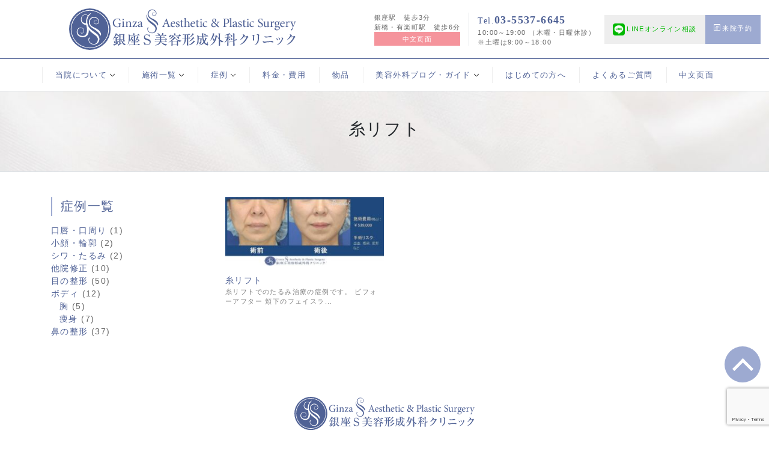

--- FILE ---
content_type: text/html; charset=UTF-8
request_url: https://www.ginza-s.jp/blog/treatment/threadlift-case
body_size: 75224
content:
<!DOCTYPE html>
<html dir="ltr" lang="ja" prefix="og: https://ogp.me/ns#">
<head prefix="og:http://ogp.me/ns#">
<meta charset="UTF-8">

		<!-- All in One SEO 4.9.3 - aioseo.com -->
	<meta name="robots" content="max-image-preview:large" />
	<link rel="canonical" href="https://www.ginza-s.jp/blog/treatment/threadlift-case" />
	<meta name="generator" content="All in One SEO (AIOSEO) 4.9.3" />

		<script async src="https://www.googletagmanager.com/gtag/js?id=G-NMTPHD6S5N"></script>
<script>window.dataLayer = window.dataLayer || [];
function gtag(){dataLayer.push(arguments);}
gtag('js', new Date());
gtag('config', 'G-NMTPHD6S5N');
gtag('config', 'G-73D08JXRL5');
</script>
<!-- Global site tag (gtag.js) - Google AdWords: 799348199 --> 
<script async src="https://www.googletagmanager.com/gtag/js?id=AW-799348199"></script> 
<script>
window.dataLayer = window.dataLayer || [];
function gtag(){dataLayer.push(arguments);}
gtag('js', new Date());

gtag('config', 'UA-69866334-55');
gtag('config', 'UA-73213847-1');
gtag('config', 'UA-121436062-1');
gtag('config', 'UA-9162760-67');
gtag('config', 'AW-799348199');
gtag('config', 'AW-346171748');
</script>
		<script type="application/ld+json" class="aioseo-schema">
			{"@context":"https:\/\/schema.org","@graph":[{"@type":"BreadcrumbList","@id":"https:\/\/www.ginza-s.jp\/blog\/treatment\/threadlift-case#breadcrumblist","itemListElement":[{"@type":"ListItem","@id":"https:\/\/www.ginza-s.jp#listItem","position":1,"name":"Home","item":"https:\/\/www.ginza-s.jp","nextItem":{"@type":"ListItem","@id":"https:\/\/www.ginza-s.jp\/blog\/treatment\/threadlift-case#listItem","name":"\u7cf8\u30ea\u30d5\u30c8"}},{"@type":"ListItem","@id":"https:\/\/www.ginza-s.jp\/blog\/treatment\/threadlift-case#listItem","position":2,"name":"\u7cf8\u30ea\u30d5\u30c8","previousItem":{"@type":"ListItem","@id":"https:\/\/www.ginza-s.jp#listItem","name":"Home"}}]},{"@type":"CollectionPage","@id":"https:\/\/www.ginza-s.jp\/blog\/treatment\/threadlift-case#collectionpage","url":"https:\/\/www.ginza-s.jp\/blog\/treatment\/threadlift-case","name":"\u7cf8\u30ea\u30d5\u30c8 | \u9280\u5ea7S\u7f8e\u5bb9\u30fb\u5f62\u6210\u5916\u79d1\u30af\u30ea\u30cb\u30c3\u30af","inLanguage":"ja","isPartOf":{"@id":"https:\/\/www.ginza-s.jp\/#website"},"breadcrumb":{"@id":"https:\/\/www.ginza-s.jp\/blog\/treatment\/threadlift-case#breadcrumblist"}},{"@type":"Organization","@id":"https:\/\/www.ginza-s.jp\/#organization","name":"\u9280\u5ea7S\u7f8e\u5bb9\u30fb\u5f62\u6210\u5916\u79d1\u30af\u30ea\u30cb\u30c3\u30af","description":"\u81ea\u7136\u306a\u7f8e\u3057\u3055\u306b\u3053\u3060\u308f\u308b\u5f62\u6210\u5916\u79d1\u5c02\u9580\u30af\u30ea\u30cb\u30c3\u30af","url":"https:\/\/www.ginza-s.jp\/"},{"@type":"WebSite","@id":"https:\/\/www.ginza-s.jp\/#website","url":"https:\/\/www.ginza-s.jp\/","name":"\u9280\u5ea7S\u7f8e\u5bb9\u30fb\u5f62\u6210\u5916\u79d1\u30af\u30ea\u30cb\u30c3\u30af","description":"\u81ea\u7136\u306a\u7f8e\u3057\u3055\u306b\u3053\u3060\u308f\u308b\u5f62\u6210\u5916\u79d1\u5c02\u9580\u30af\u30ea\u30cb\u30c3\u30af","inLanguage":"ja","publisher":{"@id":"https:\/\/www.ginza-s.jp\/#organization"}}]}
		</script>
		<!-- All in One SEO -->

<link rel="alternate" type="application/rss+xml" title="銀座S美容・形成外科クリニック &raquo; 糸リフト 治療法 のフィード" href="https://www.ginza-s.jp/blog/treatment/threadlift-case/feed" />
<style id='wp-img-auto-sizes-contain-inline-css' type='text/css'>
img:is([sizes=auto i],[sizes^="auto," i]){contain-intrinsic-size:3000px 1500px}
/*# sourceURL=wp-img-auto-sizes-contain-inline-css */
</style>
<style id='wp-emoji-styles-inline-css' type='text/css'>

	img.wp-smiley, img.emoji {
		display: inline !important;
		border: none !important;
		box-shadow: none !important;
		height: 1em !important;
		width: 1em !important;
		margin: 0 0.07em !important;
		vertical-align: -0.1em !important;
		background: none !important;
		padding: 0 !important;
	}
/*# sourceURL=wp-emoji-styles-inline-css */
</style>
<style id='wp-block-library-inline-css' type='text/css'>
:root{--wp-block-synced-color:#7a00df;--wp-block-synced-color--rgb:122,0,223;--wp-bound-block-color:var(--wp-block-synced-color);--wp-editor-canvas-background:#ddd;--wp-admin-theme-color:#007cba;--wp-admin-theme-color--rgb:0,124,186;--wp-admin-theme-color-darker-10:#006ba1;--wp-admin-theme-color-darker-10--rgb:0,107,160.5;--wp-admin-theme-color-darker-20:#005a87;--wp-admin-theme-color-darker-20--rgb:0,90,135;--wp-admin-border-width-focus:2px}@media (min-resolution:192dpi){:root{--wp-admin-border-width-focus:1.5px}}.wp-element-button{cursor:pointer}:root .has-very-light-gray-background-color{background-color:#eee}:root .has-very-dark-gray-background-color{background-color:#313131}:root .has-very-light-gray-color{color:#eee}:root .has-very-dark-gray-color{color:#313131}:root .has-vivid-green-cyan-to-vivid-cyan-blue-gradient-background{background:linear-gradient(135deg,#00d084,#0693e3)}:root .has-purple-crush-gradient-background{background:linear-gradient(135deg,#34e2e4,#4721fb 50%,#ab1dfe)}:root .has-hazy-dawn-gradient-background{background:linear-gradient(135deg,#faaca8,#dad0ec)}:root .has-subdued-olive-gradient-background{background:linear-gradient(135deg,#fafae1,#67a671)}:root .has-atomic-cream-gradient-background{background:linear-gradient(135deg,#fdd79a,#004a59)}:root .has-nightshade-gradient-background{background:linear-gradient(135deg,#330968,#31cdcf)}:root .has-midnight-gradient-background{background:linear-gradient(135deg,#020381,#2874fc)}:root{--wp--preset--font-size--normal:16px;--wp--preset--font-size--huge:42px}.has-regular-font-size{font-size:1em}.has-larger-font-size{font-size:2.625em}.has-normal-font-size{font-size:var(--wp--preset--font-size--normal)}.has-huge-font-size{font-size:var(--wp--preset--font-size--huge)}.has-text-align-center{text-align:center}.has-text-align-left{text-align:left}.has-text-align-right{text-align:right}.has-fit-text{white-space:nowrap!important}#end-resizable-editor-section{display:none}.aligncenter{clear:both}.items-justified-left{justify-content:flex-start}.items-justified-center{justify-content:center}.items-justified-right{justify-content:flex-end}.items-justified-space-between{justify-content:space-between}.screen-reader-text{border:0;clip-path:inset(50%);height:1px;margin:-1px;overflow:hidden;padding:0;position:absolute;width:1px;word-wrap:normal!important}.screen-reader-text:focus{background-color:#ddd;clip-path:none;color:#444;display:block;font-size:1em;height:auto;left:5px;line-height:normal;padding:15px 23px 14px;text-decoration:none;top:5px;width:auto;z-index:100000}html :where(.has-border-color){border-style:solid}html :where([style*=border-top-color]){border-top-style:solid}html :where([style*=border-right-color]){border-right-style:solid}html :where([style*=border-bottom-color]){border-bottom-style:solid}html :where([style*=border-left-color]){border-left-style:solid}html :where([style*=border-width]){border-style:solid}html :where([style*=border-top-width]){border-top-style:solid}html :where([style*=border-right-width]){border-right-style:solid}html :where([style*=border-bottom-width]){border-bottom-style:solid}html :where([style*=border-left-width]){border-left-style:solid}html :where(img[class*=wp-image-]){height:auto;max-width:100%}:where(figure){margin:0 0 1em}html :where(.is-position-sticky){--wp-admin--admin-bar--position-offset:var(--wp-admin--admin-bar--height,0px)}@media screen and (max-width:600px){html :where(.is-position-sticky){--wp-admin--admin-bar--position-offset:0px}}

/*# sourceURL=wp-block-library-inline-css */
</style><style id='global-styles-inline-css' type='text/css'>
:root{--wp--preset--aspect-ratio--square: 1;--wp--preset--aspect-ratio--4-3: 4/3;--wp--preset--aspect-ratio--3-4: 3/4;--wp--preset--aspect-ratio--3-2: 3/2;--wp--preset--aspect-ratio--2-3: 2/3;--wp--preset--aspect-ratio--16-9: 16/9;--wp--preset--aspect-ratio--9-16: 9/16;--wp--preset--color--black: #000000;--wp--preset--color--cyan-bluish-gray: #abb8c3;--wp--preset--color--white: #ffffff;--wp--preset--color--pale-pink: #f78da7;--wp--preset--color--vivid-red: #cf2e2e;--wp--preset--color--luminous-vivid-orange: #ff6900;--wp--preset--color--luminous-vivid-amber: #fcb900;--wp--preset--color--light-green-cyan: #7bdcb5;--wp--preset--color--vivid-green-cyan: #00d084;--wp--preset--color--pale-cyan-blue: #8ed1fc;--wp--preset--color--vivid-cyan-blue: #0693e3;--wp--preset--color--vivid-purple: #9b51e0;--wp--preset--gradient--vivid-cyan-blue-to-vivid-purple: linear-gradient(135deg,rgb(6,147,227) 0%,rgb(155,81,224) 100%);--wp--preset--gradient--light-green-cyan-to-vivid-green-cyan: linear-gradient(135deg,rgb(122,220,180) 0%,rgb(0,208,130) 100%);--wp--preset--gradient--luminous-vivid-amber-to-luminous-vivid-orange: linear-gradient(135deg,rgb(252,185,0) 0%,rgb(255,105,0) 100%);--wp--preset--gradient--luminous-vivid-orange-to-vivid-red: linear-gradient(135deg,rgb(255,105,0) 0%,rgb(207,46,46) 100%);--wp--preset--gradient--very-light-gray-to-cyan-bluish-gray: linear-gradient(135deg,rgb(238,238,238) 0%,rgb(169,184,195) 100%);--wp--preset--gradient--cool-to-warm-spectrum: linear-gradient(135deg,rgb(74,234,220) 0%,rgb(151,120,209) 20%,rgb(207,42,186) 40%,rgb(238,44,130) 60%,rgb(251,105,98) 80%,rgb(254,248,76) 100%);--wp--preset--gradient--blush-light-purple: linear-gradient(135deg,rgb(255,206,236) 0%,rgb(152,150,240) 100%);--wp--preset--gradient--blush-bordeaux: linear-gradient(135deg,rgb(254,205,165) 0%,rgb(254,45,45) 50%,rgb(107,0,62) 100%);--wp--preset--gradient--luminous-dusk: linear-gradient(135deg,rgb(255,203,112) 0%,rgb(199,81,192) 50%,rgb(65,88,208) 100%);--wp--preset--gradient--pale-ocean: linear-gradient(135deg,rgb(255,245,203) 0%,rgb(182,227,212) 50%,rgb(51,167,181) 100%);--wp--preset--gradient--electric-grass: linear-gradient(135deg,rgb(202,248,128) 0%,rgb(113,206,126) 100%);--wp--preset--gradient--midnight: linear-gradient(135deg,rgb(2,3,129) 0%,rgb(40,116,252) 100%);--wp--preset--font-size--small: 13px;--wp--preset--font-size--medium: 20px;--wp--preset--font-size--large: 36px;--wp--preset--font-size--x-large: 42px;--wp--preset--spacing--20: 0.44rem;--wp--preset--spacing--30: 0.67rem;--wp--preset--spacing--40: 1rem;--wp--preset--spacing--50: 1.5rem;--wp--preset--spacing--60: 2.25rem;--wp--preset--spacing--70: 3.38rem;--wp--preset--spacing--80: 5.06rem;--wp--preset--shadow--natural: 6px 6px 9px rgba(0, 0, 0, 0.2);--wp--preset--shadow--deep: 12px 12px 50px rgba(0, 0, 0, 0.4);--wp--preset--shadow--sharp: 6px 6px 0px rgba(0, 0, 0, 0.2);--wp--preset--shadow--outlined: 6px 6px 0px -3px rgb(255, 255, 255), 6px 6px rgb(0, 0, 0);--wp--preset--shadow--crisp: 6px 6px 0px rgb(0, 0, 0);}:where(.is-layout-flex){gap: 0.5em;}:where(.is-layout-grid){gap: 0.5em;}body .is-layout-flex{display: flex;}.is-layout-flex{flex-wrap: wrap;align-items: center;}.is-layout-flex > :is(*, div){margin: 0;}body .is-layout-grid{display: grid;}.is-layout-grid > :is(*, div){margin: 0;}:where(.wp-block-columns.is-layout-flex){gap: 2em;}:where(.wp-block-columns.is-layout-grid){gap: 2em;}:where(.wp-block-post-template.is-layout-flex){gap: 1.25em;}:where(.wp-block-post-template.is-layout-grid){gap: 1.25em;}.has-black-color{color: var(--wp--preset--color--black) !important;}.has-cyan-bluish-gray-color{color: var(--wp--preset--color--cyan-bluish-gray) !important;}.has-white-color{color: var(--wp--preset--color--white) !important;}.has-pale-pink-color{color: var(--wp--preset--color--pale-pink) !important;}.has-vivid-red-color{color: var(--wp--preset--color--vivid-red) !important;}.has-luminous-vivid-orange-color{color: var(--wp--preset--color--luminous-vivid-orange) !important;}.has-luminous-vivid-amber-color{color: var(--wp--preset--color--luminous-vivid-amber) !important;}.has-light-green-cyan-color{color: var(--wp--preset--color--light-green-cyan) !important;}.has-vivid-green-cyan-color{color: var(--wp--preset--color--vivid-green-cyan) !important;}.has-pale-cyan-blue-color{color: var(--wp--preset--color--pale-cyan-blue) !important;}.has-vivid-cyan-blue-color{color: var(--wp--preset--color--vivid-cyan-blue) !important;}.has-vivid-purple-color{color: var(--wp--preset--color--vivid-purple) !important;}.has-black-background-color{background-color: var(--wp--preset--color--black) !important;}.has-cyan-bluish-gray-background-color{background-color: var(--wp--preset--color--cyan-bluish-gray) !important;}.has-white-background-color{background-color: var(--wp--preset--color--white) !important;}.has-pale-pink-background-color{background-color: var(--wp--preset--color--pale-pink) !important;}.has-vivid-red-background-color{background-color: var(--wp--preset--color--vivid-red) !important;}.has-luminous-vivid-orange-background-color{background-color: var(--wp--preset--color--luminous-vivid-orange) !important;}.has-luminous-vivid-amber-background-color{background-color: var(--wp--preset--color--luminous-vivid-amber) !important;}.has-light-green-cyan-background-color{background-color: var(--wp--preset--color--light-green-cyan) !important;}.has-vivid-green-cyan-background-color{background-color: var(--wp--preset--color--vivid-green-cyan) !important;}.has-pale-cyan-blue-background-color{background-color: var(--wp--preset--color--pale-cyan-blue) !important;}.has-vivid-cyan-blue-background-color{background-color: var(--wp--preset--color--vivid-cyan-blue) !important;}.has-vivid-purple-background-color{background-color: var(--wp--preset--color--vivid-purple) !important;}.has-black-border-color{border-color: var(--wp--preset--color--black) !important;}.has-cyan-bluish-gray-border-color{border-color: var(--wp--preset--color--cyan-bluish-gray) !important;}.has-white-border-color{border-color: var(--wp--preset--color--white) !important;}.has-pale-pink-border-color{border-color: var(--wp--preset--color--pale-pink) !important;}.has-vivid-red-border-color{border-color: var(--wp--preset--color--vivid-red) !important;}.has-luminous-vivid-orange-border-color{border-color: var(--wp--preset--color--luminous-vivid-orange) !important;}.has-luminous-vivid-amber-border-color{border-color: var(--wp--preset--color--luminous-vivid-amber) !important;}.has-light-green-cyan-border-color{border-color: var(--wp--preset--color--light-green-cyan) !important;}.has-vivid-green-cyan-border-color{border-color: var(--wp--preset--color--vivid-green-cyan) !important;}.has-pale-cyan-blue-border-color{border-color: var(--wp--preset--color--pale-cyan-blue) !important;}.has-vivid-cyan-blue-border-color{border-color: var(--wp--preset--color--vivid-cyan-blue) !important;}.has-vivid-purple-border-color{border-color: var(--wp--preset--color--vivid-purple) !important;}.has-vivid-cyan-blue-to-vivid-purple-gradient-background{background: var(--wp--preset--gradient--vivid-cyan-blue-to-vivid-purple) !important;}.has-light-green-cyan-to-vivid-green-cyan-gradient-background{background: var(--wp--preset--gradient--light-green-cyan-to-vivid-green-cyan) !important;}.has-luminous-vivid-amber-to-luminous-vivid-orange-gradient-background{background: var(--wp--preset--gradient--luminous-vivid-amber-to-luminous-vivid-orange) !important;}.has-luminous-vivid-orange-to-vivid-red-gradient-background{background: var(--wp--preset--gradient--luminous-vivid-orange-to-vivid-red) !important;}.has-very-light-gray-to-cyan-bluish-gray-gradient-background{background: var(--wp--preset--gradient--very-light-gray-to-cyan-bluish-gray) !important;}.has-cool-to-warm-spectrum-gradient-background{background: var(--wp--preset--gradient--cool-to-warm-spectrum) !important;}.has-blush-light-purple-gradient-background{background: var(--wp--preset--gradient--blush-light-purple) !important;}.has-blush-bordeaux-gradient-background{background: var(--wp--preset--gradient--blush-bordeaux) !important;}.has-luminous-dusk-gradient-background{background: var(--wp--preset--gradient--luminous-dusk) !important;}.has-pale-ocean-gradient-background{background: var(--wp--preset--gradient--pale-ocean) !important;}.has-electric-grass-gradient-background{background: var(--wp--preset--gradient--electric-grass) !important;}.has-midnight-gradient-background{background: var(--wp--preset--gradient--midnight) !important;}.has-small-font-size{font-size: var(--wp--preset--font-size--small) !important;}.has-medium-font-size{font-size: var(--wp--preset--font-size--medium) !important;}.has-large-font-size{font-size: var(--wp--preset--font-size--large) !important;}.has-x-large-font-size{font-size: var(--wp--preset--font-size--x-large) !important;}
/*# sourceURL=global-styles-inline-css */
</style>

<style id='classic-theme-styles-inline-css' type='text/css'>
/*! This file is auto-generated */
.wp-block-button__link{color:#fff;background-color:#32373c;border-radius:9999px;box-shadow:none;text-decoration:none;padding:calc(.667em + 2px) calc(1.333em + 2px);font-size:1.125em}.wp-block-file__button{background:#32373c;color:#fff;text-decoration:none}
/*# sourceURL=/wp-includes/css/classic-themes.min.css */
</style>
<link rel='stylesheet' id='contact-form-7-css' href='https://www.ginza-s.jp/wp-content/plugins/contact-form-7/includes/css/styles.css?ver=6.1.4' type='text/css' media='all' />
<link rel="https://api.w.org/" href="https://www.ginza-s.jp/wp-json/" /><link rel="alternate" title="JSON" type="application/json" href="https://www.ginza-s.jp/wp-json/wp/v2/treatment/758" /><link rel="EditURI" type="application/rsd+xml" title="RSD" href="https://www.ginza-s.jp/xmlrpc.php?rsd" />
<link rel="alternate" type="application/rss+xml" title="RSS" href="https://www.ginza-s.jp/rsslatest.xml" /><script type="text/javascript">
 $(document).ready(function() {
    var ua = navigator.userAgent;
    if(ua.indexOf('iPhone') > 0 || ua.indexOf('Android') > 0) {
        $('.tel').wrap('<a href="tel:0355376645" onclick="goog_report_conversion (\'tel:0355376645\')"></a>');
    }
});
</script> 
 
<script>
 if (window.location.href.indexOf("https://ginza-s.jp/mail_success.php") > -1) {
   gtag('event', 'conversion', {'send_to': 'AW-346171748/GspxCK2XrssCEOTSiKUB'});
    }
</script>
    
<script>
 if (window.location.href.indexOf("https://ginza-s.jp/counseling_success.php") > -1) {
   gtag('event', 'conversion', {'send_to': 'AW-346171748/GspxCK2XrssCEOTSiKUB'});
    }
</script>
<!-- Event snippet for 電話tap conversion page
In your html page, add the snippet and call gtag_report_conversion when someone clicks on
the chosen link or button. --> 
<script>
function gtag_report_conversion(url) {
var callback = function () {
if (typeof(url) != 'undefined') {
window.location = url;
}
};
gtag('event', 'conversion', {
'send_to': 'AW-799348199/FuiYCI2lj4UBEOerlP0C',
'event_callback': callback
});
return false;
}
</script>
<script> gtag('config', 'AW-346171748/T09rCNvoh8sCEOTSiKUB', { 'phone_conversion_number': '03-5537-6645' }); </script>
    
<meta charset="utf-8">

<meta http-equiv="X-UA-Compatible" content="IE=edge">

<meta name="viewport" content="width=device-width, initial-scale=1, shrink-to-fit=no">

<meta name="format-detection" content="telephone=no">

<meta name="copyright" content="銀座S美容・形成外科クリニック" />

<meta name="theme-color" content="#ffffff">
<title></title>


<meta property="og:title" content="銀座S美容・形成外科クリニック">
<meta property="og:description" content="自然な美しさにこだわる形成外科専門クリニック">
<meta property="og:url" content="https://www.ginza-s.jp">
<meta property="og:type" content="blog">
<script type="application/ld+json">
{
    "@context": "http://schema.org",
    "@type": "BreadcrumbList",
    "itemListElement": [
        {
            "@type": "ListItem",
            "position": 1,
            "item": {
                "@id": "https://www.ginza-s.jp",
                "name": "銀座S美容・形成外科クリニックホーム"
            }
        },
        {
            "@type": "ListItem",
            "position": 2,
            "item": {
                "@id": "https://www.ginza-s.jp/blog/case",
                "name": "症例一覧"
            }
        },
        {
            "@type": "ListItem",
            "position": 3,
            "item": {
                "@id": "https://www.ginza-s.jp/blog/treatment/threadlift-case",
                "name": "糸リフト"
            }
        }
    ]
}
</script>
<!--全体-->
<link href="https://www.ginza-s.jp/wp-content/themes/ginza-s.jp/bootstrap/css/bootstrap.min.css" rel="stylesheet" type="text/css"/>
<link href="https://www.ginza-s.jp/wp-content/themes/ginza-s.jp/css/common.css" rel="stylesheet" type="text/css" />
  
 <!--下層用-->
<link href="https://www.ginza-s.jp/wp-content/themes/ginza-s.jp/css/subpages.css" rel="stylesheet" type="text/css" />
<script src="https://kit.fontawesome.com/864e1703fe.js" crossorigin="anonymous"></script>

<link rel="shortcut icon" href="https://www.ginza-s.jp/favicon.ico">
<link rel="apple-touch-icon" type="image/png" href="https://www.ginza-s.jp/apple-touch-icon-180x180.png">
<link rel="icon" type="image/png" href="https://www.ginza-s.jp/icon-192x192.png">
</head>
<body data-rsssl=1 class="treatmentthreadlift-case" id="pagetop">
<nav>
  <div style="display:none" id="menu_modal" class="animated fadeIn bg-light">
    <div class="d-flex flex-column h-100 container-xl px-0">
        <a class="d-inline-block text-center mr-auto p-3 text-body" href="javascript:void(0);" onclick="document.getElementById('menu_modal').style.display='none'">
        <svg class="bi bi-x modal_close_btn" width="2em" height="2em" viewBox="0 0 16 16" fill="currentColor" xmlns="http://www.w3.org/2000/svg">
          <path fill-rule="evenodd" d="M11.854 4.146a.5.5 0 0 1 0 .708l-7 7a.5.5 0 0 1-.708-.708l7-7a.5.5 0 0 1 .708 0z"/>
          <path fill-rule="evenodd" d="M4.146 4.146a.5.5 0 0 0 0 .708l7 7a.5.5 0 0 0 .708-.708l-7-7a.5.5 0 0 0-.708 0z"/>
        </svg>
        </a> 

      <div class="px-4">
        <ul class="list-unstyled text-left border-bottom">
          


<!--ドロップダウン-->
<li class="flex-fill dropdown"> 
	<a class="nav-link dropdown-toggle" href="#" id="navbarDropdownMenuLink" data-toggle="dropdown" aria-haspopup="true" aria-expanded="false">当院について</a>
	<div class="dropdown-menu m-0 py-4 px-2 border-0 shadow-lg" aria-labelledby="navbarDropdownMenuLink">
        <a class="dropdown-item" href="https://www.ginza-s.jp/goaisatu.html">ご挨拶</a>
         <a class="dropdown-item" href="https://www.ginza-s.jp/doctor.html">ドクター紹介</a>
         <a class="dropdown-item" href="https://www.ginza-s.jp/clinic.html">当院紹介</a>
         <a class="dropdown-item" href="https://www.ginza-s.jp/access.html">アクセス・診療時間</a>
    </div>
</li>


<!--ドロップダウン-->
<li class="flex-fill dropdown"> 
	<a class="nav-link dropdown-toggle" href="#" id="navbarDropdownMenuLink" data-toggle="dropdown" aria-haspopup="true" aria-expanded="false">施術一覧</a>
<form class="dropdown-menu m-0 py-4 px-2 border-0 shadow-lg" aria-labelledby="navbarDropdownMenuLink">


    
    <a class="collapse_ttl collapsed d-block dropdown-item" data-toggle="collapse" href="#collapse_nav3" role="button" aria-expanded="false" aria-controls="collapse">顔</a>
    
<div class="collapse pl-3" id="collapse_nav3">
                            
<a class="dropdown-item" href="https://www.ginza-s.jp/eyes.html">目の形成</a>
<a class="dropdown-item" href="https://www.ginza-s.jp/nose.html">鼻の形成</a>
<a class="dropdown-item" href="https://www.ginza-s.jp/facialcontours.html">輪郭・小顔</a>
<a class="dropdown-item" href="https://www.ginza-s.jp/wrinklessaggyface.html">お顔のしわ・たるみ</a>
<a class="dropdown-item" href="https://www.ginza-s.jp/lips.html">口唇・口周り</a>
                            
    </div>
                            
           

       <a class="collapse_ttl collapsed d-block dropdown-item" data-toggle="collapse" href="#collapse_nav4" role="button" aria-expanded="false" aria-controls="collapse">肌</a>
    
<div class="collapse pl-3" id="collapse_nav4">
                            
<a class="dropdown-item" href="https://www.ginza-s.jp/pigmentation.html">シミ・くすみ・肝斑</a>
    <a class="dropdown-item" href="https://www.ginza-s.jp/wrinklessaggyface.html">お顔のしわ・たるみ</a>
    <a class="dropdown-item" href="https://www.ginza-s.jp/acne.html">ニキビ・ニキビ跡</a>
    <a class="dropdown-item" href="https://www.ginza-s.jp/pores.html">毛穴</a>
    <a class="dropdown-item" href="https://www.ginza-s.jp/redface.html">赤ら顔・酒さ（血管拡張）</a>
    <a class="dropdown-item" href="https://www.ginza-s.jp/nevusverruca.html">ほくろ・いぼ</a>
    <a class="dropdown-item" href="https://www.ginza-s.jp/depilation.html">医療脱毛</a>
    <a class="dropdown-item" href="https://www.ginza-s.jp/tatoo.html">刺青（タトゥー）</a>
     <a class="dropdown-item" href="https://www.ginza-s.jp/artmake.html">アートメイク</a>                       
    </div>
    
       <a class="collapse_ttl collapsed d-block dropdown-item" data-toggle="collapse" href="#collapse_nav5" role="button" aria-expanded="false" aria-controls="collapse">ボディ</a>
    
<div class="collapse pl-3" id="collapse_nav5">
    

<a class="dropdown-item" href="https://www.ginza-s.jp/breast.html">豊胸</a>
    <a class="dropdown-item" href="https://www.ginza-s.jp/breast-trouble.html">お胸のお悩み</a>

    <a class="dropdown-item" href="https://www.ginza-s.jp/slimming.html">痩身</a>
    <a class="dropdown-item" href="https://www.ginza-s.jp/osmidrosis.html">わき汗・わきが</a>
    <a class="dropdown-item" href="https://www.ginza-s.jp/gynecology.html">婦人科のお悩み</a>
    
    <a class="dropdown-item" href="https://www.ginza-s.jp/wrinkles.html">しわ・たるみ（肌/ボディ）</a>
    
    <a class="dropdown-item" href="https://www.ginza-s.jp/depilation.html">医療脱毛</a>
    <a class="dropdown-item" href="https://www.ginza-s.jp/tatoo.html">刺青（タトゥー）</a>
<a class="dropdown-item" href="https://www.ginza-s.jp/artmake.html">アートメイク</a>
    </div>
    
    
            <a class="dropdown-item" href="https://www.ginza-s.jp/correct.html">他院修正</a>

        
    
    
          <a class="collapse_ttl collapsed d-block dropdown-item" data-toggle="collapse" href="#collapse_nav6" role="button" aria-expanded="false" aria-controls="collapse">治療別</a>
    
<div class="collapse pl-3" id="collapse_nav6">
    

<a class="dropdown-item" href="https://www.ginza-s.jp/laser-toning.html">レーザートーニング</a>

<a class="dropdown-item" href="https://www.ginza-s.jp/spot-laser.html">しみレーザー（ヤグレーザー）</a>

<a class="dropdown-item" href="https://www.ginza-s.jp/spectrapeel.html">スペクトラピール・デュアルピール</a>
<a class="dropdown-item" href="https://www.ginza-s.jp/dermapen.html">ダーマペン</a>
<a class="dropdown-item" href="https://www.ginza-s.jp/thermacool.html">サーマクール（高周波たるみ治療）</a>
<a class="dropdown-item" href="https://www.ginza-s.jp/hydrafasial.html">ハイドラフェイシャル</a>
<a class="dropdown-item" href="https://www.ginza-s.jp/smooth-liner.html">スムースライナー</a>
<a class="dropdown-item" href="https://www.ginza-s.jp/fractional-laser.html">フラクショナルレーザー</a>
<a class="dropdown-item" href="https://www.ginza-s.jp/co2-laser.html">ほくろ・いぼレーザー</a>
<a class="dropdown-item" href="https://www.ginza-s.jp/doublo-gold.html">ダブロゴールド</a>
<a class="dropdown-item" href="https://www.ginza-s.jp/emax.html">e-max</a>
<a class="dropdown-item" href="https://www.ginza-s.jp/iontophoresis.html">イオン導入</a>
<a class="dropdown-item" href="https://www.ginza-s.jp/endymed.html">エンディメッドプロ</a>
<a class="dropdown-item" href="https://www.ginza-s.jp/chemical-peeling.html">ケミカルピーリング</a>
<a class="dropdown-item" href="https://www.ginza-s.jp/injection.html">注射注入治療</a>
<a class="dropdown-item" href="https://www.ginza-s.jp/intravenous-drip.html">美容注射・点滴</a>
<!-- <a class="dropdown-item" href="https://www.ginza-s.jp/homecare.html">ホームケア・サプリメント</a> -->
    
    
    </div>

    
</form>

    
    
</li>






<!--ドロップダウン-->
<li class="flex-fill dropdown"> 
	<a class="nav-link dropdown-toggle" href="#" id="navbarDropdownMenuLink" data-toggle="dropdown" aria-haspopup="true" aria-expanded="false">症例</a>
    
	<form class="dropdown-menu m-0 py-4 px-2 border-0 shadow-lg" aria-labelledby="navbarDropdownMenuLink" id="accordion">
        
        
        <a class="dropdown-item" href="https://www.ginza-s.jp/blog/case">症例一覧</a>

        
          <a class="collapse_ttl collapsed d-block dropdown-item" data-toggle="collapse" href="#collapse_nav11" role="button" aria-expanded="false" aria-controls="collapse" data-parent="#accordion">目の形成症例一覧</a>
    
<div class="collapse pl-3 dropdown_2nd_box" id="collapse_nav11">
                            
<a class="dropdown-item" href="https://www.ginza-s.jp/blog/treatment/buriedblepharoplasty-case">埋没法症例一覧</a>
<a class="dropdown-item" href="https://www.ginza-s.jp/blog/treatment/microorbitalfatremoval-case">マイクロ脱脂症例一覧</a>
<a class="dropdown-item" href="https://www.ginza-s.jp/blog/treatment/nonincisionalptosis-case">目力アップ症例一覧</a>
<a class="dropdown-item" href="https://www.ginza-s.jp/blog/treatment/incisionalblepharoplasty-case">二重切開症例一覧</a>
<a class="dropdown-item" href="https://www.ginza-s.jp/blog/treatment/blepharoptoisis-case">眼瞼下垂症例一覧</a>
<a class="dropdown-item" href="https://www.ginza-s.jp/blog/treatment/epicathoplasty-case">目頭切開症例一覧</a>
<a class="dropdown-item" href="https://www.ginza-s.jp/blog/treatment/loweringeyelid-case">たれ目形成症例一覧</a>
<a class="dropdown-item" href="https://www.ginza-s.jp/blog/treatment/upperrhitidectomy-case">上まぶたのたるみ取り症例一覧</a>
<a class="dropdown-item" href="https://www.ginza-s.jp/blog/treatment/infraeyebrowincision-case">眉下切開症例一覧</a>
<a class="dropdown-item" href="https://www.ginza-s.jp/blog/treatment/lowerblepharoplasty-case">目の下のクマ除去症例一覧</a>
<a class="dropdown-item" href="https://www.ginza-s.jp/blog/treatment/lowerrhitidectomy-case">下まぶたのたるみ取り症例一覧</a>
                            
    </div>
        
        
     <a class="collapse_ttl collapsed d-block dropdown-item" data-toggle="collapse" href="#collapse_nav12" role="button" aria-expanded="false" aria-controls="collapse" data-parent="#accordion">鼻の形成</a>
    
<div class="collapse pl-3 dropdown_2nd_box" id="collapse_nav12">
                            
<a class="dropdown-item" href="https://www.ginza-s.jp/blog/treatment/dorsumaugmentation-case">隆鼻術症例一覧</a>
<a class="dropdown-item" href="https://www.ginza-s.jp/blog/treatment/nasaltipplasty-case">鼻尖縮小術症例一覧</a>
<a class="dropdown-item" href="https://www.ginza-s.jp/blog/treatment/septalextensiongraft-case">鼻中隔延長術症例一覧</a>
<a class="dropdown-item" href="https://www.ginza-s.jp/blog/treatment/alarreduction-case">鼻翼縮小術症例一覧</a>
<a class="dropdown-item" href="https://www.ginza-s.jp/blog/treatment/nasalrimlowering-case">鼻孔縁下降術症例一覧</a>
<a class="dropdown-item" href="https://www.ginza-s.jp/blog/treatment/hampectomyostectomy">鼻骨形成術症例一覧</a>
                            
    </div>
        

        
             <a class="collapse_ttl collapsed d-block dropdown-item" data-toggle="collapse" href="#collapse_nav13" role="button" aria-expanded="false" aria-controls="collapse">口唇・口周り症例一覧</a>
    
<div class="collapse pl-3 dropdown_2nd_box" id="collapse_nav13">
                            
<a class="dropdown-item" href="https://www.ginza-s.jp/blog/treatment/lipreduction-case">口唇縮小術症例一覧</a>
<a class="dropdown-item" href="https://www.ginza-s.jp/blog/treatment/lipinjection-case">口唇ヒアルロン酸注入症例一覧</a>
<a class="dropdown-item" href="https://www.ginza-s.jp/blog/treatment/philtrumshortening-case">人中短縮術症例一覧</a>
<a class="dropdown-item" href="https://www.ginza-s.jp/blog/treatment/mouth-angle-elevation-case">口角挙上術症例一覧</a>
                            
    </div>
        
        
        
             <a class="collapse_ttl collapsed d-block dropdown-item" data-toggle="collapse" href="#collapse_nav14" role="button" aria-expanded="false" aria-controls="collapse">小顔・輪郭症例一覧</a>
    
<div class="collapse pl-3 dropdown_2nd_box" id="collapse_nav14">
                            
<a class="dropdown-item" href="https://www.ginza-s.jp/blog/treatment/jawplasty-case">あご骨切り・削り・インプラント症例一覧</a>
<a class="dropdown-item" href="https://www.ginza-s.jp/blog/treatment/mandibleplasty-case">エラ骨切り・骨削り症例一覧</a>
<a class="dropdown-item" href="https://www.ginza-s.jp/blog/treatment/zygomaplasty-case">頬骨切り・削り症例一覧</a>
<a class="dropdown-item" href="https://www.ginza-s.jp/blog/treatment/lipoinjection-case">脂肪注入症例一覧</a>
<a class="dropdown-item" href="https://www.ginza-s.jp/blog/treatment/liposuction-case">お顔の脂肪吸引症例一覧</a>
<a class="dropdown-item" href="https://www.ginza-s.jp/blog/treatment/threadlift-case">糸リフト症例一覧</a>
<a class="dropdown-item" href="https://www.ginza-s.jp/blog/treatment/lipinjection-case">注入施術症例一覧</a>
            <a class="dropdown-item" href="https://www.ginza-s.jp/blog/treatment/medicaldevice-treatment">機器による小顔治療症例一覧</a>
                            
    </div>
        
        

        
         <a class="collapse_ttl collapsed d-block dropdown-item" data-toggle="collapse" href="#collapse_nav15" role="button" aria-expanded="false" aria-controls="collapse">シワ・たるみ症例一覧</a>
    
<div class="collapse pl-3 dropdown_2nd_box" id="collapse_nav15">
                            
<a class="dropdown-item" href="https://www.ginza-s.jp/blog/treatment/facelift-case">フェイスリフト症例一覧</a>
<a class="dropdown-item" href="https://www.ginza-s.jp/blog/treatment/threadlift-case">糸リフト症例一覧</a>
<a class="dropdown-item" href="https://www.ginza-s.jp/blog/treatment/lipinjection-case">注入施術症例一覧</a>
<a class="dropdown-item" href="https://www.ginza-s.jp/blog/treatment/medicaldevicetreatment-case">機器によるシワ・たるみ症例一覧</a>
                            
    </div>
        
        
   
          
         <a class="collapse_ttl collapsed d-block dropdown-item" data-toggle="collapse" href="#collapse_nav16" role="button" aria-expanded="false" aria-controls="collapse">胸の形成症例一覧</a>
    
<div class="collapse pl-3 dropdown_2nd_box" id="collapse_nav16">
                            
<a class="dropdown-item" href="https://www.ginza-s.jp/blog/treatment/breastaugmentation-case">豊胸症例一覧</a>
<a class="dropdown-item" href="https://www.ginza-s.jp/blog/treatment/nipple-areola-reduction-case">乳輪・乳頭症例一覧</a>
<a class="dropdown-item" href="https://www.ginza-s.jp/blog/treatment/mammaptosis-case">乳房下垂症例一覧</a>
                            
    </div>
        
        
        
              <a class="collapse_ttl collapsed d-block dropdown-item" data-toggle="collapse" href="#collapse_nav17" role="button" aria-expanded="false" aria-controls="collapse">痩身症例一覧</a>
    
<div class="collapse pl-3 dropdown_2nd_box" id="collapse_nav17">
                            
<a class="dropdown-item" href="https://www.ginza-s.jp/blog/treatment/liposuction-case-2">脂肪吸引症例一覧</a>
<a class="dropdown-item" href="https://www.ginza-s.jp/blog/treatment/liposculpting-case">脂肪溶解注射（BNLS）症例一覧</a>
                            
    </div>
        
    

        
    </form>
</li>




<li class="flex-fill"><a class="nav-link" href="https://www.ginza-s.jp/price.html">料金・費用</a></li>
<li class="flex-fill"><a class="nav-link" href="https://www.ginza-s.jp/goods.html">物品</a></li>


<!--ドロップダウン-->
<li class="flex-fill dropdown"> 
	<a class="nav-link dropdown-toggle" href="#" id="navbarDropdownMenuLink" data-toggle="dropdown" aria-haspopup="true" aria-expanded="false">美容外科ブログ・ガイド</a>
	<div class="dropdown-menu m-0 py-4 px-2 border-0 shadow-lg" aria-labelledby="navbarDropdownMenuLink">
        <a class="dropdown-item" href="https://www.ginza-s.jp/blog/category/doctor_blog/">Dr酒井ブログ</a>
         <a class="dropdown-item" href="https://www.ginza-s.jp/blog/category/doctor02_blog/">Dr矢沢ブログ</a>
         <a class="dropdown-item" href="https://ameblo.jp/gnzs/?frm_id=v.mypage-ameblo--myblog--blog" rel="nofollow" target="_blank">Dr真子ブログ</a>
         <a class="dropdown-item" href="https://www.ginza-s.jp/blog/category/beauty_guide/">美容外科ガイド</a>
    </div>
</li>



<li class="flex-fill"><a class="nav-link" href="https://www.ginza-s.jp/first.html">はじめての方へ</a></li>

<li class="flex-fill"><a class="nav-link" href="https://www.ginza-s.jp/faq.html">よくあるご質問</a></li>

<li class="flex-fill"><a class="nav-link" href="https://www.ginza-s.jp/chinese.html">中文页面</a></li>

        </ul>
      </div>
    </div>
  </div>
</nav>
<header>
  <div class="header">
    <div class="header_upper">
    <div class="container-fluid px-0 d-md-flex align-items-center">
        
      <div class="d-flex p-3 flex-fill text-center">
        

                    <a class="d-md-none blue text-decoration-none my-auto" href="javascript:void(0);" onclick="document.getElementById('menu_modal').style.display='block'">
        <svg class="bi bi-list blue" width="2em" height="2em" viewBox="0 0 16 16" fill="currentColor" xmlns="http://www.w3.org/2000/svg">
          <path fill-rule="evenodd" d="M2.5 11.5A.5.5 0 0 1 3 11h10a.5.5 0 0 1 0 1H3a.5.5 0 0 1-.5-.5zm0-4A.5.5 0 0 1 3 7h10a.5.5 0 0 1 0 1H3a.5.5 0 0 1-.5-.5zm0-4A.5.5 0 0 1 3 3h10a.5.5 0 0 1 0 1H3a.5.5 0 0 1-.5-.5z"/>
        </svg>
        </a> 
          
          
          
          <div class="flex-fill text-center text-md-left m-auto"> 
              
              <a href="https://www.ginza-s.jp/" title=" ホーム"> <img class="logo img-fluid" width="378" src="https://www.ginza-s.jp/wp-content/themes/ginza-s.jp/images/logo.svg" alt=""> </a> 
              
		  </div>
		  

        <a class="d-md-none bg-pink text-white text-center btn_chinese" href="https://www.ginza-s.jp/chinese.html">中文<br>页面</a> 
        <a class="tel d-md-none text-decoration-none my-auto" href="tel:0355376645">
          <svg width="2em" height="2em" viewBox="0 0 16 16" class="blue bi bi-telephone-outbound" fill="currentColor" xmlns="http://www.w3.org/2000/svg">
          <path fill-rule="evenodd" d="M3.654 1.328a.678.678 0 0 0-1.015-.063L1.605 2.3c-.483.484-.661 1.169-.45 1.77a17.568 17.568 0 0 0 4.168 6.608 17.569 17.569 0 0 0 6.608 4.168c.601.211 1.286.033 1.77-.45l1.034-1.034a.678.678 0 0 0-.063-1.015l-2.307-1.794a.678.678 0 0 0-.58-.122l-2.19.547a1.745 1.745 0 0 1-1.657-.459L5.482 8.062a1.745 1.745 0 0 1-.46-1.657l.548-2.19a.678.678 0 0 0-.122-.58L3.654 1.328zM1.884.511a1.745 1.745 0 0 1 2.612.163L6.29 2.98c.329.423.445.974.315 1.494l-.547 2.19a.678.678 0 0 0 .178.643l2.457 2.457a.678.678 0 0 0 .644.178l2.189-.547a1.745 1.745 0 0 1 1.494.315l2.306 1.794c.829.645.905 1.87.163 2.611l-1.034 1.034c-.74.74-1.846 1.065-2.877.702a18.634 18.634 0 0 1-7.01-4.42 18.634 18.634 0 0 1-4.42-7.009c-.362-1.03-.037-2.137.703-2.877L1.885.511zM11 .5a.5.5 0 0 1 .5-.5h4a.5.5 0 0 1 .5.5v4a.5.5 0 0 1-1 0V1.707l-4.146 4.147a.5.5 0 0 1-.708-.708L14.293 1H11.5a.5.5 0 0 1-.5-.5z"/>
        </svg>

        </a> 
          

          
        </div>
      
      <!--both sp pc-->
      <div class="d-flex align-items-center justify-content-center">

          <div class="px-3 d-none d-xl-block small text-nowrap border-right">
          銀座駅　徒歩3分<br>

新橋・有楽町駅　徒歩6分
<span class="d_block"><a class="bg-pink text-white d_block text-center btn_normal" href="https://www.ginza-s.jp/chinese.html">中文页面</a></span>
            </div> 
          
            <div class="px-3 d-none d-lg-block text-nowrap">
                <div class="lead blue font bold"><span class="small">Tel.</span>03-5537-6645</div>
                <div class="small">10:00～19:00 （木曜・日曜休診）<br>※土曜は9:00～18:00</div>
            </div> 
            
          <div class="btn-group text-center rounded-0 w-100 pr-md-3">
              
            <!-- <a href="https://ginza-s.kwindelivery.com/" target="_blank" class="text-nowrap small btn_normal p-md-3 bg-blue text-white flex-fill"><img src="https://www.ginza-s.jp/wp-content/themes/ginza-s.jp/images/ecshop.svg" width="16" height="16" alt="ONLINE SHOP" class="mr-1 d-none d-md-inline-block"/>on-line shop</a> -->
              
          <a href="https://lin.ee/ymjhZaK" target="_blank" class="text-nowrap small btn_normal p-md-3 bg-light2 linegreen flex-fill"><img src="https://www.ginza-s.jp/wp-content/themes/ginza-s.jp/images/line@2x.png" width="20" height="20" alt="LINE" class="mr-1 d-none d-md-inline-block"/>LINE<span class="d-none d-xl-inline">オンライン</span>相談</a>
              
          <a href="https://www.ginza-s.jp/counseling.html"  class="text-nowrap small btn_normal p-md-3 bg-lightblue text-white flex-fill"><svg xmlns="http://www.w3.org/2000/svg" width="1em" height="1em" fill="currentColor" class="bi bi-calendar3 mr-1 mt-n1 d-none d-md-inline-block" viewBox="0 0 16 16">
  <path d="M14 0H2a2 2 0 0 0-2 2v12a2 2 0 0 0 2 2h12a2 2 0 0 0 2-2V2a2 2 0 0 0-2-2zM1 3.857C1 3.384 1.448 3 2 3h12c.552 0 1 .384 1 .857v10.286c0 .473-.448.857-1 .857H2c-.552 0-1-.384-1-.857V3.857z"/>
  <path d="M6.5 7a1 1 0 1 0 0-2 1 1 0 0 0 0 2zm3 0a1 1 0 1 0 0-2 1 1 0 0 0 0 2zm3 0a1 1 0 1 0 0-2 1 1 0 0 0 0 2zm-9 3a1 1 0 1 0 0-2 1 1 0 0 0 0 2zm3 0a1 1 0 1 0 0-2 1 1 0 0 0 0 2zm3 0a1 1 0 1 0 0-2 1 1 0 0 0 0 2zm3 0a1 1 0 1 0 0-2 1 1 0 0 0 0 2zm-9 3a1 1 0 1 0 0-2 1 1 0 0 0 0 2zm3 0a1 1 0 1 0 0-2 1 1 0 0 0 0 2zm3 0a1 1 0 1 0 0-2 1 1 0 0 0 0 2z"/>
</svg>来院予約</a>
            <!--<a href="https://www.ginza-s.jp/contact.html" class="text-nowrap small btn_normal p-md-3 bg-blue text-white flex-fill"><svg xmlns="http://www.w3.org/2000/svg" width="1em" height="1em" fill="currentColor" class="bi bi-envelope mr-1 mt-n1 d-none d-md-inline-block" viewBox="0 0 16 16">
  <path d="M0 4a2 2 0 0 1 2-2h12a2 2 0 0 1 2 2v8a2 2 0 0 1-2 2H2a2 2 0 0 1-2-2V4zm2-1a1 1 0 0 0-1 1v.217l7 4.2 7-4.2V4a1 1 0 0 0-1-1H2zm13 2.383-4.758 2.855L15 11.114v-5.73zm-.034 6.878L9.271 8.82 8 9.583 6.728 8.82l-5.694 3.44A1 1 0 0 0 2 13h12a1 1 0 0 0 .966-.739zM1 11.114l4.758-2.876L1 5.383v5.73z"/>
</svg><span class="d-none d-xl-inline">ご相談・</span>お問い合わせ</a>-->
          </div>
          
          </div>
        <!--pc-->
        
        
      </div>
    </div>

    <nav class="gnav d-none d-md-block bg-white">
      <div class="container-xl px-0">
        <ul class="list-unstyled mb-0 d-flex justify-content-between text-center">
          


<!--ドロップダウン-->
<li class="flex-fill dropdown"> 
	<a class="nav-link dropdown-toggle" href="#" id="navbarDropdownMenuLink" data-toggle="dropdown" aria-haspopup="true" aria-expanded="false">当院について</a>
	<div class="dropdown-menu m-0 py-4 px-2 border-0 shadow-lg" aria-labelledby="navbarDropdownMenuLink">
        <a class="dropdown-item" href="https://www.ginza-s.jp/goaisatu.html">ご挨拶</a>
         <a class="dropdown-item" href="https://www.ginza-s.jp/doctor.html">ドクター紹介</a>
         <a class="dropdown-item" href="https://www.ginza-s.jp/clinic.html">当院紹介</a>
         <a class="dropdown-item" href="https://www.ginza-s.jp/access.html">アクセス・診療時間</a>
    </div>
</li>


<!--ドロップダウン-->
<li class="flex-fill dropdown"> 
	<a class="nav-link dropdown-toggle" href="#" id="navbarDropdownMenuLink" data-toggle="dropdown" aria-haspopup="true" aria-expanded="false">施術一覧</a>
<form class="dropdown-menu m-0 py-4 px-2 border-0 shadow-lg" aria-labelledby="navbarDropdownMenuLink">


    
    <a class="collapse_ttl collapsed d-block dropdown-item" data-toggle="collapse" href="#collapse_nav3" role="button" aria-expanded="false" aria-controls="collapse">顔</a>
    
<div class="collapse pl-3" id="collapse_nav3">
                            
<a class="dropdown-item" href="https://www.ginza-s.jp/eyes.html">目の形成</a>
<a class="dropdown-item" href="https://www.ginza-s.jp/nose.html">鼻の形成</a>
<a class="dropdown-item" href="https://www.ginza-s.jp/facialcontours.html">輪郭・小顔</a>
<a class="dropdown-item" href="https://www.ginza-s.jp/wrinklessaggyface.html">お顔のしわ・たるみ</a>
<a class="dropdown-item" href="https://www.ginza-s.jp/lips.html">口唇・口周り</a>
                            
    </div>
                            
           

       <a class="collapse_ttl collapsed d-block dropdown-item" data-toggle="collapse" href="#collapse_nav4" role="button" aria-expanded="false" aria-controls="collapse">肌</a>
    
<div class="collapse pl-3" id="collapse_nav4">
                            
<a class="dropdown-item" href="https://www.ginza-s.jp/pigmentation.html">シミ・くすみ・肝斑</a>
    <a class="dropdown-item" href="https://www.ginza-s.jp/wrinklessaggyface.html">お顔のしわ・たるみ</a>
    <a class="dropdown-item" href="https://www.ginza-s.jp/acne.html">ニキビ・ニキビ跡</a>
    <a class="dropdown-item" href="https://www.ginza-s.jp/pores.html">毛穴</a>
    <a class="dropdown-item" href="https://www.ginza-s.jp/redface.html">赤ら顔・酒さ（血管拡張）</a>
    <a class="dropdown-item" href="https://www.ginza-s.jp/nevusverruca.html">ほくろ・いぼ</a>
    <a class="dropdown-item" href="https://www.ginza-s.jp/depilation.html">医療脱毛</a>
    <a class="dropdown-item" href="https://www.ginza-s.jp/tatoo.html">刺青（タトゥー）</a>
     <a class="dropdown-item" href="https://www.ginza-s.jp/artmake.html">アートメイク</a>                       
    </div>
    
       <a class="collapse_ttl collapsed d-block dropdown-item" data-toggle="collapse" href="#collapse_nav5" role="button" aria-expanded="false" aria-controls="collapse">ボディ</a>
    
<div class="collapse pl-3" id="collapse_nav5">
    

<a class="dropdown-item" href="https://www.ginza-s.jp/breast.html">豊胸</a>
    <a class="dropdown-item" href="https://www.ginza-s.jp/breast-trouble.html">お胸のお悩み</a>

    <a class="dropdown-item" href="https://www.ginza-s.jp/slimming.html">痩身</a>
    <a class="dropdown-item" href="https://www.ginza-s.jp/osmidrosis.html">わき汗・わきが</a>
    <a class="dropdown-item" href="https://www.ginza-s.jp/gynecology.html">婦人科のお悩み</a>
    
    <a class="dropdown-item" href="https://www.ginza-s.jp/wrinkles.html">しわ・たるみ（肌/ボディ）</a>
    
    <a class="dropdown-item" href="https://www.ginza-s.jp/depilation.html">医療脱毛</a>
    <a class="dropdown-item" href="https://www.ginza-s.jp/tatoo.html">刺青（タトゥー）</a>
<a class="dropdown-item" href="https://www.ginza-s.jp/artmake.html">アートメイク</a>
    </div>
    
    
            <a class="dropdown-item" href="https://www.ginza-s.jp/correct.html">他院修正</a>

        
    
    
          <a class="collapse_ttl collapsed d-block dropdown-item" data-toggle="collapse" href="#collapse_nav6" role="button" aria-expanded="false" aria-controls="collapse">治療別</a>
    
<div class="collapse pl-3" id="collapse_nav6">
    

<a class="dropdown-item" href="https://www.ginza-s.jp/laser-toning.html">レーザートーニング</a>

<a class="dropdown-item" href="https://www.ginza-s.jp/spot-laser.html">しみレーザー（ヤグレーザー）</a>

<a class="dropdown-item" href="https://www.ginza-s.jp/spectrapeel.html">スペクトラピール・デュアルピール</a>
<a class="dropdown-item" href="https://www.ginza-s.jp/dermapen.html">ダーマペン</a>
<a class="dropdown-item" href="https://www.ginza-s.jp/thermacool.html">サーマクール（高周波たるみ治療）</a>
<a class="dropdown-item" href="https://www.ginza-s.jp/hydrafasial.html">ハイドラフェイシャル</a>
<a class="dropdown-item" href="https://www.ginza-s.jp/smooth-liner.html">スムースライナー</a>
<a class="dropdown-item" href="https://www.ginza-s.jp/fractional-laser.html">フラクショナルレーザー</a>
<a class="dropdown-item" href="https://www.ginza-s.jp/co2-laser.html">ほくろ・いぼレーザー</a>
<a class="dropdown-item" href="https://www.ginza-s.jp/doublo-gold.html">ダブロゴールド</a>
<a class="dropdown-item" href="https://www.ginza-s.jp/emax.html">e-max</a>
<a class="dropdown-item" href="https://www.ginza-s.jp/iontophoresis.html">イオン導入</a>
<a class="dropdown-item" href="https://www.ginza-s.jp/endymed.html">エンディメッドプロ</a>
<a class="dropdown-item" href="https://www.ginza-s.jp/chemical-peeling.html">ケミカルピーリング</a>
<a class="dropdown-item" href="https://www.ginza-s.jp/injection.html">注射注入治療</a>
<a class="dropdown-item" href="https://www.ginza-s.jp/intravenous-drip.html">美容注射・点滴</a>
<!-- <a class="dropdown-item" href="https://www.ginza-s.jp/homecare.html">ホームケア・サプリメント</a> -->
    
    
    </div>

    
</form>

    
    
</li>






<!--ドロップダウン-->
<li class="flex-fill dropdown"> 
	<a class="nav-link dropdown-toggle" href="#" id="navbarDropdownMenuLink" data-toggle="dropdown" aria-haspopup="true" aria-expanded="false">症例</a>
    
	<form class="dropdown-menu m-0 py-4 px-2 border-0 shadow-lg" aria-labelledby="navbarDropdownMenuLink" id="accordion">
        
        
        <a class="dropdown-item" href="https://www.ginza-s.jp/blog/case">症例一覧</a>

        
          <a class="collapse_ttl collapsed d-block dropdown-item" data-toggle="collapse" href="#collapse_nav11" role="button" aria-expanded="false" aria-controls="collapse" data-parent="#accordion">目の形成症例一覧</a>
    
<div class="collapse pl-3 dropdown_2nd_box" id="collapse_nav11">
                            
<a class="dropdown-item" href="https://www.ginza-s.jp/blog/treatment/buriedblepharoplasty-case">埋没法症例一覧</a>
<a class="dropdown-item" href="https://www.ginza-s.jp/blog/treatment/microorbitalfatremoval-case">マイクロ脱脂症例一覧</a>
<a class="dropdown-item" href="https://www.ginza-s.jp/blog/treatment/nonincisionalptosis-case">目力アップ症例一覧</a>
<a class="dropdown-item" href="https://www.ginza-s.jp/blog/treatment/incisionalblepharoplasty-case">二重切開症例一覧</a>
<a class="dropdown-item" href="https://www.ginza-s.jp/blog/treatment/blepharoptoisis-case">眼瞼下垂症例一覧</a>
<a class="dropdown-item" href="https://www.ginza-s.jp/blog/treatment/epicathoplasty-case">目頭切開症例一覧</a>
<a class="dropdown-item" href="https://www.ginza-s.jp/blog/treatment/loweringeyelid-case">たれ目形成症例一覧</a>
<a class="dropdown-item" href="https://www.ginza-s.jp/blog/treatment/upperrhitidectomy-case">上まぶたのたるみ取り症例一覧</a>
<a class="dropdown-item" href="https://www.ginza-s.jp/blog/treatment/infraeyebrowincision-case">眉下切開症例一覧</a>
<a class="dropdown-item" href="https://www.ginza-s.jp/blog/treatment/lowerblepharoplasty-case">目の下のクマ除去症例一覧</a>
<a class="dropdown-item" href="https://www.ginza-s.jp/blog/treatment/lowerrhitidectomy-case">下まぶたのたるみ取り症例一覧</a>
                            
    </div>
        
        
     <a class="collapse_ttl collapsed d-block dropdown-item" data-toggle="collapse" href="#collapse_nav12" role="button" aria-expanded="false" aria-controls="collapse" data-parent="#accordion">鼻の形成</a>
    
<div class="collapse pl-3 dropdown_2nd_box" id="collapse_nav12">
                            
<a class="dropdown-item" href="https://www.ginza-s.jp/blog/treatment/dorsumaugmentation-case">隆鼻術症例一覧</a>
<a class="dropdown-item" href="https://www.ginza-s.jp/blog/treatment/nasaltipplasty-case">鼻尖縮小術症例一覧</a>
<a class="dropdown-item" href="https://www.ginza-s.jp/blog/treatment/septalextensiongraft-case">鼻中隔延長術症例一覧</a>
<a class="dropdown-item" href="https://www.ginza-s.jp/blog/treatment/alarreduction-case">鼻翼縮小術症例一覧</a>
<a class="dropdown-item" href="https://www.ginza-s.jp/blog/treatment/nasalrimlowering-case">鼻孔縁下降術症例一覧</a>
<a class="dropdown-item" href="https://www.ginza-s.jp/blog/treatment/hampectomyostectomy">鼻骨形成術症例一覧</a>
                            
    </div>
        

        
             <a class="collapse_ttl collapsed d-block dropdown-item" data-toggle="collapse" href="#collapse_nav13" role="button" aria-expanded="false" aria-controls="collapse">口唇・口周り症例一覧</a>
    
<div class="collapse pl-3 dropdown_2nd_box" id="collapse_nav13">
                            
<a class="dropdown-item" href="https://www.ginza-s.jp/blog/treatment/lipreduction-case">口唇縮小術症例一覧</a>
<a class="dropdown-item" href="https://www.ginza-s.jp/blog/treatment/lipinjection-case">口唇ヒアルロン酸注入症例一覧</a>
<a class="dropdown-item" href="https://www.ginza-s.jp/blog/treatment/philtrumshortening-case">人中短縮術症例一覧</a>
<a class="dropdown-item" href="https://www.ginza-s.jp/blog/treatment/mouth-angle-elevation-case">口角挙上術症例一覧</a>
                            
    </div>
        
        
        
             <a class="collapse_ttl collapsed d-block dropdown-item" data-toggle="collapse" href="#collapse_nav14" role="button" aria-expanded="false" aria-controls="collapse">小顔・輪郭症例一覧</a>
    
<div class="collapse pl-3 dropdown_2nd_box" id="collapse_nav14">
                            
<a class="dropdown-item" href="https://www.ginza-s.jp/blog/treatment/jawplasty-case">あご骨切り・削り・インプラント症例一覧</a>
<a class="dropdown-item" href="https://www.ginza-s.jp/blog/treatment/mandibleplasty-case">エラ骨切り・骨削り症例一覧</a>
<a class="dropdown-item" href="https://www.ginza-s.jp/blog/treatment/zygomaplasty-case">頬骨切り・削り症例一覧</a>
<a class="dropdown-item" href="https://www.ginza-s.jp/blog/treatment/lipoinjection-case">脂肪注入症例一覧</a>
<a class="dropdown-item" href="https://www.ginza-s.jp/blog/treatment/liposuction-case">お顔の脂肪吸引症例一覧</a>
<a class="dropdown-item" href="https://www.ginza-s.jp/blog/treatment/threadlift-case">糸リフト症例一覧</a>
<a class="dropdown-item" href="https://www.ginza-s.jp/blog/treatment/lipinjection-case">注入施術症例一覧</a>
            <a class="dropdown-item" href="https://www.ginza-s.jp/blog/treatment/medicaldevice-treatment">機器による小顔治療症例一覧</a>
                            
    </div>
        
        

        
         <a class="collapse_ttl collapsed d-block dropdown-item" data-toggle="collapse" href="#collapse_nav15" role="button" aria-expanded="false" aria-controls="collapse">シワ・たるみ症例一覧</a>
    
<div class="collapse pl-3 dropdown_2nd_box" id="collapse_nav15">
                            
<a class="dropdown-item" href="https://www.ginza-s.jp/blog/treatment/facelift-case">フェイスリフト症例一覧</a>
<a class="dropdown-item" href="https://www.ginza-s.jp/blog/treatment/threadlift-case">糸リフト症例一覧</a>
<a class="dropdown-item" href="https://www.ginza-s.jp/blog/treatment/lipinjection-case">注入施術症例一覧</a>
<a class="dropdown-item" href="https://www.ginza-s.jp/blog/treatment/medicaldevicetreatment-case">機器によるシワ・たるみ症例一覧</a>
                            
    </div>
        
        
   
          
         <a class="collapse_ttl collapsed d-block dropdown-item" data-toggle="collapse" href="#collapse_nav16" role="button" aria-expanded="false" aria-controls="collapse">胸の形成症例一覧</a>
    
<div class="collapse pl-3 dropdown_2nd_box" id="collapse_nav16">
                            
<a class="dropdown-item" href="https://www.ginza-s.jp/blog/treatment/breastaugmentation-case">豊胸症例一覧</a>
<a class="dropdown-item" href="https://www.ginza-s.jp/blog/treatment/nipple-areola-reduction-case">乳輪・乳頭症例一覧</a>
<a class="dropdown-item" href="https://www.ginza-s.jp/blog/treatment/mammaptosis-case">乳房下垂症例一覧</a>
                            
    </div>
        
        
        
              <a class="collapse_ttl collapsed d-block dropdown-item" data-toggle="collapse" href="#collapse_nav17" role="button" aria-expanded="false" aria-controls="collapse">痩身症例一覧</a>
    
<div class="collapse pl-3 dropdown_2nd_box" id="collapse_nav17">
                            
<a class="dropdown-item" href="https://www.ginza-s.jp/blog/treatment/liposuction-case-2">脂肪吸引症例一覧</a>
<a class="dropdown-item" href="https://www.ginza-s.jp/blog/treatment/liposculpting-case">脂肪溶解注射（BNLS）症例一覧</a>
                            
    </div>
        
    

        
    </form>
</li>




<li class="flex-fill"><a class="nav-link" href="https://www.ginza-s.jp/price.html">料金・費用</a></li>
<li class="flex-fill"><a class="nav-link" href="https://www.ginza-s.jp/goods.html">物品</a></li>


<!--ドロップダウン-->
<li class="flex-fill dropdown"> 
	<a class="nav-link dropdown-toggle" href="#" id="navbarDropdownMenuLink" data-toggle="dropdown" aria-haspopup="true" aria-expanded="false">美容外科ブログ・ガイド</a>
	<div class="dropdown-menu m-0 py-4 px-2 border-0 shadow-lg" aria-labelledby="navbarDropdownMenuLink">
        <a class="dropdown-item" href="https://www.ginza-s.jp/blog/category/doctor_blog/">Dr酒井ブログ</a>
         <a class="dropdown-item" href="https://www.ginza-s.jp/blog/category/doctor02_blog/">Dr矢沢ブログ</a>
         <a class="dropdown-item" href="https://ameblo.jp/gnzs/?frm_id=v.mypage-ameblo--myblog--blog" rel="nofollow" target="_blank">Dr真子ブログ</a>
         <a class="dropdown-item" href="https://www.ginza-s.jp/blog/category/beauty_guide/">美容外科ガイド</a>
    </div>
</li>



<li class="flex-fill"><a class="nav-link" href="https://www.ginza-s.jp/first.html">はじめての方へ</a></li>

<li class="flex-fill"><a class="nav-link" href="https://www.ginza-s.jp/faq.html">よくあるご質問</a></li>

<li class="flex-fill"><a class="nav-link" href="https://www.ginza-s.jp/chinese.html">中文页面</a></li>

        </ul>
      </div>
    </nav>

 </div>  <!--class header-->

    
    
      
<!--下層h1の設定-->    
    
 
<section>
    <div class="title border-top border-bottom">
      <div class="container-xl py-5  text-center">
          
          
<h1>糸リフト</h1>    
          

    </div>
    </div>
  </section>
    



    
</header>


		
    




<!--index-->

<!-- ▼▼コンテナ▼▼ -->
<div class="container-xl d-flex flex-column flex-md-row">


    	<div id="blog_sidebar" class="pt-3 pb-5 pr-md-4 flex-shrink-0 order-2 order-md-1">
    
<aside>
                    
	<!--	<section>
		<h2>calendar</h2>              
        <?php// dynamic_sidebar( 'sidebar-1' ); ?>
		</section>-->
        
    
        <!--症例-->
        
        <section>
           <ul class="list-unstyled">
               		<li class="categories"><h2><a href="https://www.ginza-s.jp/blog/case/" >症例一覧</a></h2><ul>	<li class="cat-item cat-item-688"><a href="https://www.ginza-s.jp/blog/category/cases/lips-case">口唇・口周り</a> (1)
</li>
	<li class="cat-item cat-item-689"><a href="https://www.ginza-s.jp/blog/category/cases/facialcontours-case">小顔・輪郭</a> (2)
</li>
	<li class="cat-item cat-item-690"><a href="https://www.ginza-s.jp/blog/category/cases/wrinkles-case">シワ・たるみ</a> (2)
</li>
	<li class="cat-item cat-item-693"><a href="https://www.ginza-s.jp/blog/category/cases/correctedsurgery-case">他院修正</a> (10)
</li>
	<li class="cat-item cat-item-682"><a href="https://www.ginza-s.jp/blog/category/cases/eyes-case">目の整形</a> (50)
</li>
	<li class="cat-item cat-item-681"><a href="https://www.ginza-s.jp/blog/category/cases/body">ボディ</a> (12)
<ul class='children'>
	<li class="cat-item cat-item-691"><a href="https://www.ginza-s.jp/blog/category/cases/body/breast-case">胸</a> (5)
</li>
	<li class="cat-item cat-item-692"><a href="https://www.ginza-s.jp/blog/category/cases/body/slimming-case">痩身</a> (7)
</li>
</ul>
</li>
	<li class="cat-item cat-item-683"><a href="https://www.ginza-s.jp/blog/category/cases/nose-case">鼻の整形</a> (37)
</li>
</ul></li>                </ul>
		</section>
        
            
    
        
        
        
       
    </aside>    </div>  
    
    
	<!-- ▼▼メインコンテンツ▼▼ -->
	<div id="blog" class="loading flex-shrink-1 flex-grow-1 py-5 order-1 order-md-2" >
          <main>

  
              
<!--お知らせ　ブログ　ガイド-->
              
         
 <!--症例-->             

              
	              
              
              

 

              
    <div class="row pr-3">
  
     
    <!-- ▽ ループ開始 -->
        
             <div class="col-6 col-lg-4 pb-3 pr-0 is_inview">
                 
     				      <a href="https://www.ginza-s.jp/blog/case/15196/" class="d-block">
                
                <!--サムネがある場合-->
                				<img width="300" height="130" src="https://www.ginza-s.jp/wp-content/uploads/2021/12/HPサムネイル-15-300x130.jpg" class="attachment-medium size-medium wp-post-image" alt="" decoding="async" srcset="https://www.ginza-s.jp/wp-content/uploads/2021/12/HPサムネイル-15-300x130.jpg 300w, https://www.ginza-s.jp/wp-content/uploads/2021/12/HPサムネイル-15-768x332.jpg 768w, https://www.ginza-s.jp/wp-content/uploads/2021/12/HPサムネイル-15.jpg 873w" sizes="(max-width: 300px) 100vw, 300px" />                  
                 
                  
                      
                 </a>
                  
      <a href="https://www.ginza-s.jp/blog/case/15196/" class="d-block">糸リフト</a>
                
                  <p class="text-black-50 small">
糸リフトでのたるみ治療の症例です。











ビフォーアフター



頬下のフェイスラ...</p>

            </div>
  
    <!-- △ ループ終了 △ -->
 
     
        
            </div>

 
              
         

              
              
              
              
		<!--ページネーション-->
		        

              
              
              
    </main>
	</div>
	<!-- ▲▲メインコンテンツ▲▲ -->


</div>
<!-- ▲▲コンテナ▲▲ -->
	  
  <div class="overview">
    <div class="container-xl py-5">

        		<div class="pb-5 text-center">
			
      <a href="./"><img src="https://www.ginza-s.jp/wp-content/themes/ginza-s.jp/images/logo.svg" width="300" height="auto" alt="銀座S美容・形成外科クリニック" class="img-fluid logo"/></a>
			

			  </div>
        
        
        <div class="row">
          <div class="col-12 col-lg-4">
            <table class="table table-borderless w-auto mx-auto">
              <tbody>
         <tr>
                  <th>院長</th>
                  <td>酒井 直彦<br>
  （医学博士／日本形成外科学会認定形成外科専門医／日本美容外科学会認定専門医）</td>
                </tr>
         <tr>
                  <th>住所</th>
                  <td>〒104-0061<br>東京都中央区銀座6丁目5-13<br>CSSビルディング III 3F</td>
                </tr>

                <tr>
                  <th>最寄駅</th>
                  <td>銀座駅　徒歩3分<br>
有楽町駅　徒歩6分<br>
JR、銀座線 新橋駅　徒歩6分<br>
ゆりかもめ 新橋駅　徒歩10分</td>
                </tr>
                  
                <tr>
                  <th class="text-nowrap">診療時間</th>
                  <td>
                      <div class="lead">10:00～19:00</div> 
※土曜・祝日も診療（木曜・日曜休診）<br>
※土曜は9:00～18:00
                    </td>
                </tr>
                  
				 <tr>
                  <th>電話番号</th>
                  <td>
                     <div class="lead mb-3">03-5537-6645                      </div>
                     <a href="https://lin.ee/ymjhZaK" target="_blank" class="linegreen"><img src="https://www.ginza-s.jp/wp-content/themes/ginza-s.jp/images/line@2x.png" class="mr-2" width="30" height="30" alt="LINE"/>LINEオンライン相談</a>
                     </td>
                </tr>
              </tbody>
            </table>
       
          </div>
          <div class="col-12 col-lg-8 px-0 px-lg-3">
            <iframe width="100%" height="" class="border-0 gmap" src="https://www.google.com/maps/embed?pb=!1m14!1m8!1m3!1d12964.988920360782!2d139.761749!3d35.670914!3m2!1i1024!2i768!4f13.1!3m3!1m2!1s0x0%3A0x28e4aa97a830dfb7!2z6YqA5bqnU-e-juWuueODu-W9ouaIkOWkluenkeOCr-ODquODi-ODg-OCrw!5e0!3m2!1sja!2sjp!4v1618725580801!5m2!1sja!2sjp" allowfullscreen="" loading="lazy"></iframe>
          </div>

            
        </div>

    </div>
  </div>

<!-- page-top -->
<div id="pageup">
  <a href="#"><div class="chevron-up"></div></a>
</div>

<!-- フッター -->
<footer>
  <div class="container-xl pt-5">
    <small class="copyright d-block text-black-50 text-center">
      &copy; 銀座S美容・形成外科クリニック    </small>
  </div>
</footer>


<script src="https://ajax.googleapis.com/ajax/libs/jquery/3.5.1/jquery.min.js"></script> 

<script src="https://cdn.jsdelivr.net/npm/popper.js@1.16.0/dist/umd/popper.min.js" integrity="sha384-Q6E9RHvbIyZFJoft+2mJbHaEWldlvI9IOYy5n3zV9zzTtmI3UksdQRVvoxMfooAo" crossorigin="anonymous"></script>

<script src="https://www.ginza-s.jp/wp-content/themes/ginza-s.jp/bootstrap/js/bootstrap.min.js"></script>
<script src="https://www.ginza-s.jp/wp-content/themes/ginza-s.jp/js/smoothscroll.js"></script>


<script>
$(function () {
  var headerBar = $('.header');//fixedするdiv
  $(window).scroll(function () {
    hsize = $('.header').height();//fixed開始する高さdiv
    if ($(this).scrollTop() > hsize) {
      headerBar.addClass('is_outofheader');
    } else {
      headerBar.removeClass('is_outofheader');
    }
  });
});
</script>


    
<script type="text/javascript" src="https://www.ginza-s.jp/wp-content/themes/ginza-s.jp/js/inview.min.js"></script>
<script type="text/javascript">
	$( function () {
		$( '.is_inview' ).on( 'inview', function ( event, isInView ) {
			if ( isInView ) {
				//表示領域に入った時
				$( this ).addClass( 'animated fadeIn' );
					}
	} );
	} );
</script>


 
   
 <script>
    	$( function () {
            $(".tab1").addClass("active");
            $(".tabbody1").addClass("active show");
        })
</script>	






<script type="speculationrules">
{"prefetch":[{"source":"document","where":{"and":[{"href_matches":"/*"},{"not":{"href_matches":["/wp-*.php","/wp-admin/*","/wp-content/uploads/*","/wp-content/*","/wp-content/plugins/*","/wp-content/themes/ginza-s.jp/*","/*\\?(.+)"]}},{"not":{"selector_matches":"a[rel~=\"nofollow\"]"}},{"not":{"selector_matches":".no-prefetch, .no-prefetch a"}}]},"eagerness":"conservative"}]}
</script>
<script type="text/javascript" src="https://www.ginza-s.jp/wp-includes/js/dist/hooks.min.js?ver=dd5603f07f9220ed27f1" id="wp-hooks-js"></script>
<script type="text/javascript" src="https://www.ginza-s.jp/wp-includes/js/dist/i18n.min.js?ver=c26c3dc7bed366793375" id="wp-i18n-js"></script>
<script type="text/javascript" id="wp-i18n-js-after">
/* <![CDATA[ */
wp.i18n.setLocaleData( { 'text direction\u0004ltr': [ 'ltr' ] } );
//# sourceURL=wp-i18n-js-after
/* ]]> */
</script>
<script type="text/javascript" src="https://www.ginza-s.jp/wp-content/plugins/contact-form-7/includes/swv/js/index.js?ver=6.1.4" id="swv-js"></script>
<script type="text/javascript" id="contact-form-7-js-translations">
/* <![CDATA[ */
( function( domain, translations ) {
	var localeData = translations.locale_data[ domain ] || translations.locale_data.messages;
	localeData[""].domain = domain;
	wp.i18n.setLocaleData( localeData, domain );
} )( "contact-form-7", {"translation-revision-date":"2025-11-30 08:12:23+0000","generator":"GlotPress\/4.0.3","domain":"messages","locale_data":{"messages":{"":{"domain":"messages","plural-forms":"nplurals=1; plural=0;","lang":"ja_JP"},"This contact form is placed in the wrong place.":["\u3053\u306e\u30b3\u30f3\u30bf\u30af\u30c8\u30d5\u30a9\u30fc\u30e0\u306f\u9593\u9055\u3063\u305f\u4f4d\u7f6e\u306b\u7f6e\u304b\u308c\u3066\u3044\u307e\u3059\u3002"],"Error:":["\u30a8\u30e9\u30fc:"]}},"comment":{"reference":"includes\/js\/index.js"}} );
//# sourceURL=contact-form-7-js-translations
/* ]]> */
</script>
<script type="text/javascript" id="contact-form-7-js-before">
/* <![CDATA[ */
var wpcf7 = {
    "api": {
        "root": "https:\/\/www.ginza-s.jp\/wp-json\/",
        "namespace": "contact-form-7\/v1"
    }
};
//# sourceURL=contact-form-7-js-before
/* ]]> */
</script>
<script type="text/javascript" src="https://www.ginza-s.jp/wp-content/plugins/contact-form-7/includes/js/index.js?ver=6.1.4" id="contact-form-7-js"></script>
<script type="text/javascript" src="https://www.google.com/recaptcha/api.js?render=6LftPMooAAAAACEBLnk33wFigPQ2qjN7_oLFOICM&amp;ver=3.0" id="google-recaptcha-js"></script>
<script type="text/javascript" src="https://www.ginza-s.jp/wp-includes/js/dist/vendor/wp-polyfill.min.js?ver=3.15.0" id="wp-polyfill-js"></script>
<script type="text/javascript" id="wpcf7-recaptcha-js-before">
/* <![CDATA[ */
var wpcf7_recaptcha = {
    "sitekey": "6LftPMooAAAAACEBLnk33wFigPQ2qjN7_oLFOICM",
    "actions": {
        "homepage": "homepage",
        "contactform": "contactform"
    }
};
//# sourceURL=wpcf7-recaptcha-js-before
/* ]]> */
</script>
<script type="text/javascript" src="https://www.ginza-s.jp/wp-content/plugins/contact-form-7/modules/recaptcha/index.js?ver=6.1.4" id="wpcf7-recaptcha-js"></script>
<script id="wp-emoji-settings" type="application/json">
{"baseUrl":"https://s.w.org/images/core/emoji/17.0.2/72x72/","ext":".png","svgUrl":"https://s.w.org/images/core/emoji/17.0.2/svg/","svgExt":".svg","source":{"concatemoji":"https://www.ginza-s.jp/wp-includes/js/wp-emoji-release.min.js?ver=6.9"}}
</script>
<script type="module">
/* <![CDATA[ */
/*! This file is auto-generated */
const a=JSON.parse(document.getElementById("wp-emoji-settings").textContent),o=(window._wpemojiSettings=a,"wpEmojiSettingsSupports"),s=["flag","emoji"];function i(e){try{var t={supportTests:e,timestamp:(new Date).valueOf()};sessionStorage.setItem(o,JSON.stringify(t))}catch(e){}}function c(e,t,n){e.clearRect(0,0,e.canvas.width,e.canvas.height),e.fillText(t,0,0);t=new Uint32Array(e.getImageData(0,0,e.canvas.width,e.canvas.height).data);e.clearRect(0,0,e.canvas.width,e.canvas.height),e.fillText(n,0,0);const a=new Uint32Array(e.getImageData(0,0,e.canvas.width,e.canvas.height).data);return t.every((e,t)=>e===a[t])}function p(e,t){e.clearRect(0,0,e.canvas.width,e.canvas.height),e.fillText(t,0,0);var n=e.getImageData(16,16,1,1);for(let e=0;e<n.data.length;e++)if(0!==n.data[e])return!1;return!0}function u(e,t,n,a){switch(t){case"flag":return n(e,"\ud83c\udff3\ufe0f\u200d\u26a7\ufe0f","\ud83c\udff3\ufe0f\u200b\u26a7\ufe0f")?!1:!n(e,"\ud83c\udde8\ud83c\uddf6","\ud83c\udde8\u200b\ud83c\uddf6")&&!n(e,"\ud83c\udff4\udb40\udc67\udb40\udc62\udb40\udc65\udb40\udc6e\udb40\udc67\udb40\udc7f","\ud83c\udff4\u200b\udb40\udc67\u200b\udb40\udc62\u200b\udb40\udc65\u200b\udb40\udc6e\u200b\udb40\udc67\u200b\udb40\udc7f");case"emoji":return!a(e,"\ud83e\u1fac8")}return!1}function f(e,t,n,a){let r;const o=(r="undefined"!=typeof WorkerGlobalScope&&self instanceof WorkerGlobalScope?new OffscreenCanvas(300,150):document.createElement("canvas")).getContext("2d",{willReadFrequently:!0}),s=(o.textBaseline="top",o.font="600 32px Arial",{});return e.forEach(e=>{s[e]=t(o,e,n,a)}),s}function r(e){var t=document.createElement("script");t.src=e,t.defer=!0,document.head.appendChild(t)}a.supports={everything:!0,everythingExceptFlag:!0},new Promise(t=>{let n=function(){try{var e=JSON.parse(sessionStorage.getItem(o));if("object"==typeof e&&"number"==typeof e.timestamp&&(new Date).valueOf()<e.timestamp+604800&&"object"==typeof e.supportTests)return e.supportTests}catch(e){}return null}();if(!n){if("undefined"!=typeof Worker&&"undefined"!=typeof OffscreenCanvas&&"undefined"!=typeof URL&&URL.createObjectURL&&"undefined"!=typeof Blob)try{var e="postMessage("+f.toString()+"("+[JSON.stringify(s),u.toString(),c.toString(),p.toString()].join(",")+"));",a=new Blob([e],{type:"text/javascript"});const r=new Worker(URL.createObjectURL(a),{name:"wpTestEmojiSupports"});return void(r.onmessage=e=>{i(n=e.data),r.terminate(),t(n)})}catch(e){}i(n=f(s,u,c,p))}t(n)}).then(e=>{for(const n in e)a.supports[n]=e[n],a.supports.everything=a.supports.everything&&a.supports[n],"flag"!==n&&(a.supports.everythingExceptFlag=a.supports.everythingExceptFlag&&a.supports[n]);var t;a.supports.everythingExceptFlag=a.supports.everythingExceptFlag&&!a.supports.flag,a.supports.everything||((t=a.source||{}).concatemoji?r(t.concatemoji):t.wpemoji&&t.twemoji&&(r(t.twemoji),r(t.wpemoji)))});
//# sourceURL=https://www.ginza-s.jp/wp-includes/js/wp-emoji-loader.min.js
/* ]]> */
</script>
  
</body>
</html>

--- FILE ---
content_type: text/html; charset=utf-8
request_url: https://www.google.com/recaptcha/api2/anchor?ar=1&k=6LftPMooAAAAACEBLnk33wFigPQ2qjN7_oLFOICM&co=aHR0cHM6Ly93d3cuZ2luemEtcy5qcDo0NDM.&hl=en&v=N67nZn4AqZkNcbeMu4prBgzg&size=invisible&anchor-ms=20000&execute-ms=30000&cb=87p2y2ofhvj
body_size: 48685
content:
<!DOCTYPE HTML><html dir="ltr" lang="en"><head><meta http-equiv="Content-Type" content="text/html; charset=UTF-8">
<meta http-equiv="X-UA-Compatible" content="IE=edge">
<title>reCAPTCHA</title>
<style type="text/css">
/* cyrillic-ext */
@font-face {
  font-family: 'Roboto';
  font-style: normal;
  font-weight: 400;
  font-stretch: 100%;
  src: url(//fonts.gstatic.com/s/roboto/v48/KFO7CnqEu92Fr1ME7kSn66aGLdTylUAMa3GUBHMdazTgWw.woff2) format('woff2');
  unicode-range: U+0460-052F, U+1C80-1C8A, U+20B4, U+2DE0-2DFF, U+A640-A69F, U+FE2E-FE2F;
}
/* cyrillic */
@font-face {
  font-family: 'Roboto';
  font-style: normal;
  font-weight: 400;
  font-stretch: 100%;
  src: url(//fonts.gstatic.com/s/roboto/v48/KFO7CnqEu92Fr1ME7kSn66aGLdTylUAMa3iUBHMdazTgWw.woff2) format('woff2');
  unicode-range: U+0301, U+0400-045F, U+0490-0491, U+04B0-04B1, U+2116;
}
/* greek-ext */
@font-face {
  font-family: 'Roboto';
  font-style: normal;
  font-weight: 400;
  font-stretch: 100%;
  src: url(//fonts.gstatic.com/s/roboto/v48/KFO7CnqEu92Fr1ME7kSn66aGLdTylUAMa3CUBHMdazTgWw.woff2) format('woff2');
  unicode-range: U+1F00-1FFF;
}
/* greek */
@font-face {
  font-family: 'Roboto';
  font-style: normal;
  font-weight: 400;
  font-stretch: 100%;
  src: url(//fonts.gstatic.com/s/roboto/v48/KFO7CnqEu92Fr1ME7kSn66aGLdTylUAMa3-UBHMdazTgWw.woff2) format('woff2');
  unicode-range: U+0370-0377, U+037A-037F, U+0384-038A, U+038C, U+038E-03A1, U+03A3-03FF;
}
/* math */
@font-face {
  font-family: 'Roboto';
  font-style: normal;
  font-weight: 400;
  font-stretch: 100%;
  src: url(//fonts.gstatic.com/s/roboto/v48/KFO7CnqEu92Fr1ME7kSn66aGLdTylUAMawCUBHMdazTgWw.woff2) format('woff2');
  unicode-range: U+0302-0303, U+0305, U+0307-0308, U+0310, U+0312, U+0315, U+031A, U+0326-0327, U+032C, U+032F-0330, U+0332-0333, U+0338, U+033A, U+0346, U+034D, U+0391-03A1, U+03A3-03A9, U+03B1-03C9, U+03D1, U+03D5-03D6, U+03F0-03F1, U+03F4-03F5, U+2016-2017, U+2034-2038, U+203C, U+2040, U+2043, U+2047, U+2050, U+2057, U+205F, U+2070-2071, U+2074-208E, U+2090-209C, U+20D0-20DC, U+20E1, U+20E5-20EF, U+2100-2112, U+2114-2115, U+2117-2121, U+2123-214F, U+2190, U+2192, U+2194-21AE, U+21B0-21E5, U+21F1-21F2, U+21F4-2211, U+2213-2214, U+2216-22FF, U+2308-230B, U+2310, U+2319, U+231C-2321, U+2336-237A, U+237C, U+2395, U+239B-23B7, U+23D0, U+23DC-23E1, U+2474-2475, U+25AF, U+25B3, U+25B7, U+25BD, U+25C1, U+25CA, U+25CC, U+25FB, U+266D-266F, U+27C0-27FF, U+2900-2AFF, U+2B0E-2B11, U+2B30-2B4C, U+2BFE, U+3030, U+FF5B, U+FF5D, U+1D400-1D7FF, U+1EE00-1EEFF;
}
/* symbols */
@font-face {
  font-family: 'Roboto';
  font-style: normal;
  font-weight: 400;
  font-stretch: 100%;
  src: url(//fonts.gstatic.com/s/roboto/v48/KFO7CnqEu92Fr1ME7kSn66aGLdTylUAMaxKUBHMdazTgWw.woff2) format('woff2');
  unicode-range: U+0001-000C, U+000E-001F, U+007F-009F, U+20DD-20E0, U+20E2-20E4, U+2150-218F, U+2190, U+2192, U+2194-2199, U+21AF, U+21E6-21F0, U+21F3, U+2218-2219, U+2299, U+22C4-22C6, U+2300-243F, U+2440-244A, U+2460-24FF, U+25A0-27BF, U+2800-28FF, U+2921-2922, U+2981, U+29BF, U+29EB, U+2B00-2BFF, U+4DC0-4DFF, U+FFF9-FFFB, U+10140-1018E, U+10190-1019C, U+101A0, U+101D0-101FD, U+102E0-102FB, U+10E60-10E7E, U+1D2C0-1D2D3, U+1D2E0-1D37F, U+1F000-1F0FF, U+1F100-1F1AD, U+1F1E6-1F1FF, U+1F30D-1F30F, U+1F315, U+1F31C, U+1F31E, U+1F320-1F32C, U+1F336, U+1F378, U+1F37D, U+1F382, U+1F393-1F39F, U+1F3A7-1F3A8, U+1F3AC-1F3AF, U+1F3C2, U+1F3C4-1F3C6, U+1F3CA-1F3CE, U+1F3D4-1F3E0, U+1F3ED, U+1F3F1-1F3F3, U+1F3F5-1F3F7, U+1F408, U+1F415, U+1F41F, U+1F426, U+1F43F, U+1F441-1F442, U+1F444, U+1F446-1F449, U+1F44C-1F44E, U+1F453, U+1F46A, U+1F47D, U+1F4A3, U+1F4B0, U+1F4B3, U+1F4B9, U+1F4BB, U+1F4BF, U+1F4C8-1F4CB, U+1F4D6, U+1F4DA, U+1F4DF, U+1F4E3-1F4E6, U+1F4EA-1F4ED, U+1F4F7, U+1F4F9-1F4FB, U+1F4FD-1F4FE, U+1F503, U+1F507-1F50B, U+1F50D, U+1F512-1F513, U+1F53E-1F54A, U+1F54F-1F5FA, U+1F610, U+1F650-1F67F, U+1F687, U+1F68D, U+1F691, U+1F694, U+1F698, U+1F6AD, U+1F6B2, U+1F6B9-1F6BA, U+1F6BC, U+1F6C6-1F6CF, U+1F6D3-1F6D7, U+1F6E0-1F6EA, U+1F6F0-1F6F3, U+1F6F7-1F6FC, U+1F700-1F7FF, U+1F800-1F80B, U+1F810-1F847, U+1F850-1F859, U+1F860-1F887, U+1F890-1F8AD, U+1F8B0-1F8BB, U+1F8C0-1F8C1, U+1F900-1F90B, U+1F93B, U+1F946, U+1F984, U+1F996, U+1F9E9, U+1FA00-1FA6F, U+1FA70-1FA7C, U+1FA80-1FA89, U+1FA8F-1FAC6, U+1FACE-1FADC, U+1FADF-1FAE9, U+1FAF0-1FAF8, U+1FB00-1FBFF;
}
/* vietnamese */
@font-face {
  font-family: 'Roboto';
  font-style: normal;
  font-weight: 400;
  font-stretch: 100%;
  src: url(//fonts.gstatic.com/s/roboto/v48/KFO7CnqEu92Fr1ME7kSn66aGLdTylUAMa3OUBHMdazTgWw.woff2) format('woff2');
  unicode-range: U+0102-0103, U+0110-0111, U+0128-0129, U+0168-0169, U+01A0-01A1, U+01AF-01B0, U+0300-0301, U+0303-0304, U+0308-0309, U+0323, U+0329, U+1EA0-1EF9, U+20AB;
}
/* latin-ext */
@font-face {
  font-family: 'Roboto';
  font-style: normal;
  font-weight: 400;
  font-stretch: 100%;
  src: url(//fonts.gstatic.com/s/roboto/v48/KFO7CnqEu92Fr1ME7kSn66aGLdTylUAMa3KUBHMdazTgWw.woff2) format('woff2');
  unicode-range: U+0100-02BA, U+02BD-02C5, U+02C7-02CC, U+02CE-02D7, U+02DD-02FF, U+0304, U+0308, U+0329, U+1D00-1DBF, U+1E00-1E9F, U+1EF2-1EFF, U+2020, U+20A0-20AB, U+20AD-20C0, U+2113, U+2C60-2C7F, U+A720-A7FF;
}
/* latin */
@font-face {
  font-family: 'Roboto';
  font-style: normal;
  font-weight: 400;
  font-stretch: 100%;
  src: url(//fonts.gstatic.com/s/roboto/v48/KFO7CnqEu92Fr1ME7kSn66aGLdTylUAMa3yUBHMdazQ.woff2) format('woff2');
  unicode-range: U+0000-00FF, U+0131, U+0152-0153, U+02BB-02BC, U+02C6, U+02DA, U+02DC, U+0304, U+0308, U+0329, U+2000-206F, U+20AC, U+2122, U+2191, U+2193, U+2212, U+2215, U+FEFF, U+FFFD;
}
/* cyrillic-ext */
@font-face {
  font-family: 'Roboto';
  font-style: normal;
  font-weight: 500;
  font-stretch: 100%;
  src: url(//fonts.gstatic.com/s/roboto/v48/KFO7CnqEu92Fr1ME7kSn66aGLdTylUAMa3GUBHMdazTgWw.woff2) format('woff2');
  unicode-range: U+0460-052F, U+1C80-1C8A, U+20B4, U+2DE0-2DFF, U+A640-A69F, U+FE2E-FE2F;
}
/* cyrillic */
@font-face {
  font-family: 'Roboto';
  font-style: normal;
  font-weight: 500;
  font-stretch: 100%;
  src: url(//fonts.gstatic.com/s/roboto/v48/KFO7CnqEu92Fr1ME7kSn66aGLdTylUAMa3iUBHMdazTgWw.woff2) format('woff2');
  unicode-range: U+0301, U+0400-045F, U+0490-0491, U+04B0-04B1, U+2116;
}
/* greek-ext */
@font-face {
  font-family: 'Roboto';
  font-style: normal;
  font-weight: 500;
  font-stretch: 100%;
  src: url(//fonts.gstatic.com/s/roboto/v48/KFO7CnqEu92Fr1ME7kSn66aGLdTylUAMa3CUBHMdazTgWw.woff2) format('woff2');
  unicode-range: U+1F00-1FFF;
}
/* greek */
@font-face {
  font-family: 'Roboto';
  font-style: normal;
  font-weight: 500;
  font-stretch: 100%;
  src: url(//fonts.gstatic.com/s/roboto/v48/KFO7CnqEu92Fr1ME7kSn66aGLdTylUAMa3-UBHMdazTgWw.woff2) format('woff2');
  unicode-range: U+0370-0377, U+037A-037F, U+0384-038A, U+038C, U+038E-03A1, U+03A3-03FF;
}
/* math */
@font-face {
  font-family: 'Roboto';
  font-style: normal;
  font-weight: 500;
  font-stretch: 100%;
  src: url(//fonts.gstatic.com/s/roboto/v48/KFO7CnqEu92Fr1ME7kSn66aGLdTylUAMawCUBHMdazTgWw.woff2) format('woff2');
  unicode-range: U+0302-0303, U+0305, U+0307-0308, U+0310, U+0312, U+0315, U+031A, U+0326-0327, U+032C, U+032F-0330, U+0332-0333, U+0338, U+033A, U+0346, U+034D, U+0391-03A1, U+03A3-03A9, U+03B1-03C9, U+03D1, U+03D5-03D6, U+03F0-03F1, U+03F4-03F5, U+2016-2017, U+2034-2038, U+203C, U+2040, U+2043, U+2047, U+2050, U+2057, U+205F, U+2070-2071, U+2074-208E, U+2090-209C, U+20D0-20DC, U+20E1, U+20E5-20EF, U+2100-2112, U+2114-2115, U+2117-2121, U+2123-214F, U+2190, U+2192, U+2194-21AE, U+21B0-21E5, U+21F1-21F2, U+21F4-2211, U+2213-2214, U+2216-22FF, U+2308-230B, U+2310, U+2319, U+231C-2321, U+2336-237A, U+237C, U+2395, U+239B-23B7, U+23D0, U+23DC-23E1, U+2474-2475, U+25AF, U+25B3, U+25B7, U+25BD, U+25C1, U+25CA, U+25CC, U+25FB, U+266D-266F, U+27C0-27FF, U+2900-2AFF, U+2B0E-2B11, U+2B30-2B4C, U+2BFE, U+3030, U+FF5B, U+FF5D, U+1D400-1D7FF, U+1EE00-1EEFF;
}
/* symbols */
@font-face {
  font-family: 'Roboto';
  font-style: normal;
  font-weight: 500;
  font-stretch: 100%;
  src: url(//fonts.gstatic.com/s/roboto/v48/KFO7CnqEu92Fr1ME7kSn66aGLdTylUAMaxKUBHMdazTgWw.woff2) format('woff2');
  unicode-range: U+0001-000C, U+000E-001F, U+007F-009F, U+20DD-20E0, U+20E2-20E4, U+2150-218F, U+2190, U+2192, U+2194-2199, U+21AF, U+21E6-21F0, U+21F3, U+2218-2219, U+2299, U+22C4-22C6, U+2300-243F, U+2440-244A, U+2460-24FF, U+25A0-27BF, U+2800-28FF, U+2921-2922, U+2981, U+29BF, U+29EB, U+2B00-2BFF, U+4DC0-4DFF, U+FFF9-FFFB, U+10140-1018E, U+10190-1019C, U+101A0, U+101D0-101FD, U+102E0-102FB, U+10E60-10E7E, U+1D2C0-1D2D3, U+1D2E0-1D37F, U+1F000-1F0FF, U+1F100-1F1AD, U+1F1E6-1F1FF, U+1F30D-1F30F, U+1F315, U+1F31C, U+1F31E, U+1F320-1F32C, U+1F336, U+1F378, U+1F37D, U+1F382, U+1F393-1F39F, U+1F3A7-1F3A8, U+1F3AC-1F3AF, U+1F3C2, U+1F3C4-1F3C6, U+1F3CA-1F3CE, U+1F3D4-1F3E0, U+1F3ED, U+1F3F1-1F3F3, U+1F3F5-1F3F7, U+1F408, U+1F415, U+1F41F, U+1F426, U+1F43F, U+1F441-1F442, U+1F444, U+1F446-1F449, U+1F44C-1F44E, U+1F453, U+1F46A, U+1F47D, U+1F4A3, U+1F4B0, U+1F4B3, U+1F4B9, U+1F4BB, U+1F4BF, U+1F4C8-1F4CB, U+1F4D6, U+1F4DA, U+1F4DF, U+1F4E3-1F4E6, U+1F4EA-1F4ED, U+1F4F7, U+1F4F9-1F4FB, U+1F4FD-1F4FE, U+1F503, U+1F507-1F50B, U+1F50D, U+1F512-1F513, U+1F53E-1F54A, U+1F54F-1F5FA, U+1F610, U+1F650-1F67F, U+1F687, U+1F68D, U+1F691, U+1F694, U+1F698, U+1F6AD, U+1F6B2, U+1F6B9-1F6BA, U+1F6BC, U+1F6C6-1F6CF, U+1F6D3-1F6D7, U+1F6E0-1F6EA, U+1F6F0-1F6F3, U+1F6F7-1F6FC, U+1F700-1F7FF, U+1F800-1F80B, U+1F810-1F847, U+1F850-1F859, U+1F860-1F887, U+1F890-1F8AD, U+1F8B0-1F8BB, U+1F8C0-1F8C1, U+1F900-1F90B, U+1F93B, U+1F946, U+1F984, U+1F996, U+1F9E9, U+1FA00-1FA6F, U+1FA70-1FA7C, U+1FA80-1FA89, U+1FA8F-1FAC6, U+1FACE-1FADC, U+1FADF-1FAE9, U+1FAF0-1FAF8, U+1FB00-1FBFF;
}
/* vietnamese */
@font-face {
  font-family: 'Roboto';
  font-style: normal;
  font-weight: 500;
  font-stretch: 100%;
  src: url(//fonts.gstatic.com/s/roboto/v48/KFO7CnqEu92Fr1ME7kSn66aGLdTylUAMa3OUBHMdazTgWw.woff2) format('woff2');
  unicode-range: U+0102-0103, U+0110-0111, U+0128-0129, U+0168-0169, U+01A0-01A1, U+01AF-01B0, U+0300-0301, U+0303-0304, U+0308-0309, U+0323, U+0329, U+1EA0-1EF9, U+20AB;
}
/* latin-ext */
@font-face {
  font-family: 'Roboto';
  font-style: normal;
  font-weight: 500;
  font-stretch: 100%;
  src: url(//fonts.gstatic.com/s/roboto/v48/KFO7CnqEu92Fr1ME7kSn66aGLdTylUAMa3KUBHMdazTgWw.woff2) format('woff2');
  unicode-range: U+0100-02BA, U+02BD-02C5, U+02C7-02CC, U+02CE-02D7, U+02DD-02FF, U+0304, U+0308, U+0329, U+1D00-1DBF, U+1E00-1E9F, U+1EF2-1EFF, U+2020, U+20A0-20AB, U+20AD-20C0, U+2113, U+2C60-2C7F, U+A720-A7FF;
}
/* latin */
@font-face {
  font-family: 'Roboto';
  font-style: normal;
  font-weight: 500;
  font-stretch: 100%;
  src: url(//fonts.gstatic.com/s/roboto/v48/KFO7CnqEu92Fr1ME7kSn66aGLdTylUAMa3yUBHMdazQ.woff2) format('woff2');
  unicode-range: U+0000-00FF, U+0131, U+0152-0153, U+02BB-02BC, U+02C6, U+02DA, U+02DC, U+0304, U+0308, U+0329, U+2000-206F, U+20AC, U+2122, U+2191, U+2193, U+2212, U+2215, U+FEFF, U+FFFD;
}
/* cyrillic-ext */
@font-face {
  font-family: 'Roboto';
  font-style: normal;
  font-weight: 900;
  font-stretch: 100%;
  src: url(//fonts.gstatic.com/s/roboto/v48/KFO7CnqEu92Fr1ME7kSn66aGLdTylUAMa3GUBHMdazTgWw.woff2) format('woff2');
  unicode-range: U+0460-052F, U+1C80-1C8A, U+20B4, U+2DE0-2DFF, U+A640-A69F, U+FE2E-FE2F;
}
/* cyrillic */
@font-face {
  font-family: 'Roboto';
  font-style: normal;
  font-weight: 900;
  font-stretch: 100%;
  src: url(//fonts.gstatic.com/s/roboto/v48/KFO7CnqEu92Fr1ME7kSn66aGLdTylUAMa3iUBHMdazTgWw.woff2) format('woff2');
  unicode-range: U+0301, U+0400-045F, U+0490-0491, U+04B0-04B1, U+2116;
}
/* greek-ext */
@font-face {
  font-family: 'Roboto';
  font-style: normal;
  font-weight: 900;
  font-stretch: 100%;
  src: url(//fonts.gstatic.com/s/roboto/v48/KFO7CnqEu92Fr1ME7kSn66aGLdTylUAMa3CUBHMdazTgWw.woff2) format('woff2');
  unicode-range: U+1F00-1FFF;
}
/* greek */
@font-face {
  font-family: 'Roboto';
  font-style: normal;
  font-weight: 900;
  font-stretch: 100%;
  src: url(//fonts.gstatic.com/s/roboto/v48/KFO7CnqEu92Fr1ME7kSn66aGLdTylUAMa3-UBHMdazTgWw.woff2) format('woff2');
  unicode-range: U+0370-0377, U+037A-037F, U+0384-038A, U+038C, U+038E-03A1, U+03A3-03FF;
}
/* math */
@font-face {
  font-family: 'Roboto';
  font-style: normal;
  font-weight: 900;
  font-stretch: 100%;
  src: url(//fonts.gstatic.com/s/roboto/v48/KFO7CnqEu92Fr1ME7kSn66aGLdTylUAMawCUBHMdazTgWw.woff2) format('woff2');
  unicode-range: U+0302-0303, U+0305, U+0307-0308, U+0310, U+0312, U+0315, U+031A, U+0326-0327, U+032C, U+032F-0330, U+0332-0333, U+0338, U+033A, U+0346, U+034D, U+0391-03A1, U+03A3-03A9, U+03B1-03C9, U+03D1, U+03D5-03D6, U+03F0-03F1, U+03F4-03F5, U+2016-2017, U+2034-2038, U+203C, U+2040, U+2043, U+2047, U+2050, U+2057, U+205F, U+2070-2071, U+2074-208E, U+2090-209C, U+20D0-20DC, U+20E1, U+20E5-20EF, U+2100-2112, U+2114-2115, U+2117-2121, U+2123-214F, U+2190, U+2192, U+2194-21AE, U+21B0-21E5, U+21F1-21F2, U+21F4-2211, U+2213-2214, U+2216-22FF, U+2308-230B, U+2310, U+2319, U+231C-2321, U+2336-237A, U+237C, U+2395, U+239B-23B7, U+23D0, U+23DC-23E1, U+2474-2475, U+25AF, U+25B3, U+25B7, U+25BD, U+25C1, U+25CA, U+25CC, U+25FB, U+266D-266F, U+27C0-27FF, U+2900-2AFF, U+2B0E-2B11, U+2B30-2B4C, U+2BFE, U+3030, U+FF5B, U+FF5D, U+1D400-1D7FF, U+1EE00-1EEFF;
}
/* symbols */
@font-face {
  font-family: 'Roboto';
  font-style: normal;
  font-weight: 900;
  font-stretch: 100%;
  src: url(//fonts.gstatic.com/s/roboto/v48/KFO7CnqEu92Fr1ME7kSn66aGLdTylUAMaxKUBHMdazTgWw.woff2) format('woff2');
  unicode-range: U+0001-000C, U+000E-001F, U+007F-009F, U+20DD-20E0, U+20E2-20E4, U+2150-218F, U+2190, U+2192, U+2194-2199, U+21AF, U+21E6-21F0, U+21F3, U+2218-2219, U+2299, U+22C4-22C6, U+2300-243F, U+2440-244A, U+2460-24FF, U+25A0-27BF, U+2800-28FF, U+2921-2922, U+2981, U+29BF, U+29EB, U+2B00-2BFF, U+4DC0-4DFF, U+FFF9-FFFB, U+10140-1018E, U+10190-1019C, U+101A0, U+101D0-101FD, U+102E0-102FB, U+10E60-10E7E, U+1D2C0-1D2D3, U+1D2E0-1D37F, U+1F000-1F0FF, U+1F100-1F1AD, U+1F1E6-1F1FF, U+1F30D-1F30F, U+1F315, U+1F31C, U+1F31E, U+1F320-1F32C, U+1F336, U+1F378, U+1F37D, U+1F382, U+1F393-1F39F, U+1F3A7-1F3A8, U+1F3AC-1F3AF, U+1F3C2, U+1F3C4-1F3C6, U+1F3CA-1F3CE, U+1F3D4-1F3E0, U+1F3ED, U+1F3F1-1F3F3, U+1F3F5-1F3F7, U+1F408, U+1F415, U+1F41F, U+1F426, U+1F43F, U+1F441-1F442, U+1F444, U+1F446-1F449, U+1F44C-1F44E, U+1F453, U+1F46A, U+1F47D, U+1F4A3, U+1F4B0, U+1F4B3, U+1F4B9, U+1F4BB, U+1F4BF, U+1F4C8-1F4CB, U+1F4D6, U+1F4DA, U+1F4DF, U+1F4E3-1F4E6, U+1F4EA-1F4ED, U+1F4F7, U+1F4F9-1F4FB, U+1F4FD-1F4FE, U+1F503, U+1F507-1F50B, U+1F50D, U+1F512-1F513, U+1F53E-1F54A, U+1F54F-1F5FA, U+1F610, U+1F650-1F67F, U+1F687, U+1F68D, U+1F691, U+1F694, U+1F698, U+1F6AD, U+1F6B2, U+1F6B9-1F6BA, U+1F6BC, U+1F6C6-1F6CF, U+1F6D3-1F6D7, U+1F6E0-1F6EA, U+1F6F0-1F6F3, U+1F6F7-1F6FC, U+1F700-1F7FF, U+1F800-1F80B, U+1F810-1F847, U+1F850-1F859, U+1F860-1F887, U+1F890-1F8AD, U+1F8B0-1F8BB, U+1F8C0-1F8C1, U+1F900-1F90B, U+1F93B, U+1F946, U+1F984, U+1F996, U+1F9E9, U+1FA00-1FA6F, U+1FA70-1FA7C, U+1FA80-1FA89, U+1FA8F-1FAC6, U+1FACE-1FADC, U+1FADF-1FAE9, U+1FAF0-1FAF8, U+1FB00-1FBFF;
}
/* vietnamese */
@font-face {
  font-family: 'Roboto';
  font-style: normal;
  font-weight: 900;
  font-stretch: 100%;
  src: url(//fonts.gstatic.com/s/roboto/v48/KFO7CnqEu92Fr1ME7kSn66aGLdTylUAMa3OUBHMdazTgWw.woff2) format('woff2');
  unicode-range: U+0102-0103, U+0110-0111, U+0128-0129, U+0168-0169, U+01A0-01A1, U+01AF-01B0, U+0300-0301, U+0303-0304, U+0308-0309, U+0323, U+0329, U+1EA0-1EF9, U+20AB;
}
/* latin-ext */
@font-face {
  font-family: 'Roboto';
  font-style: normal;
  font-weight: 900;
  font-stretch: 100%;
  src: url(//fonts.gstatic.com/s/roboto/v48/KFO7CnqEu92Fr1ME7kSn66aGLdTylUAMa3KUBHMdazTgWw.woff2) format('woff2');
  unicode-range: U+0100-02BA, U+02BD-02C5, U+02C7-02CC, U+02CE-02D7, U+02DD-02FF, U+0304, U+0308, U+0329, U+1D00-1DBF, U+1E00-1E9F, U+1EF2-1EFF, U+2020, U+20A0-20AB, U+20AD-20C0, U+2113, U+2C60-2C7F, U+A720-A7FF;
}
/* latin */
@font-face {
  font-family: 'Roboto';
  font-style: normal;
  font-weight: 900;
  font-stretch: 100%;
  src: url(//fonts.gstatic.com/s/roboto/v48/KFO7CnqEu92Fr1ME7kSn66aGLdTylUAMa3yUBHMdazQ.woff2) format('woff2');
  unicode-range: U+0000-00FF, U+0131, U+0152-0153, U+02BB-02BC, U+02C6, U+02DA, U+02DC, U+0304, U+0308, U+0329, U+2000-206F, U+20AC, U+2122, U+2191, U+2193, U+2212, U+2215, U+FEFF, U+FFFD;
}

</style>
<link rel="stylesheet" type="text/css" href="https://www.gstatic.com/recaptcha/releases/N67nZn4AqZkNcbeMu4prBgzg/styles__ltr.css">
<script nonce="4B9lcSEMF4zSaw9r2PkDbg" type="text/javascript">window['__recaptcha_api'] = 'https://www.google.com/recaptcha/api2/';</script>
<script type="text/javascript" src="https://www.gstatic.com/recaptcha/releases/N67nZn4AqZkNcbeMu4prBgzg/recaptcha__en.js" nonce="4B9lcSEMF4zSaw9r2PkDbg">
      
    </script></head>
<body><div id="rc-anchor-alert" class="rc-anchor-alert"></div>
<input type="hidden" id="recaptcha-token" value="[base64]">
<script type="text/javascript" nonce="4B9lcSEMF4zSaw9r2PkDbg">
      recaptcha.anchor.Main.init("[\x22ainput\x22,[\x22bgdata\x22,\x22\x22,\[base64]/[base64]/[base64]/[base64]/[base64]/UltsKytdPUU6KEU8MjA0OD9SW2wrK109RT4+NnwxOTI6KChFJjY0NTEyKT09NTUyOTYmJk0rMTxjLmxlbmd0aCYmKGMuY2hhckNvZGVBdChNKzEpJjY0NTEyKT09NTYzMjA/[base64]/[base64]/[base64]/[base64]/[base64]/[base64]/[base64]\x22,\[base64]\x22,\x22HTfCssO9w5lawrnCjXQ/ZRTCiGPDjMKmw77CpcKlGMK4w5BwFMOKw7zCkcO8SxXDll3CiWxKwpvDlSbCpMKvNDdfKWPCn8OCSMKafBjCkhbCnMOxwpMywp/CswPDtFJtw6HDkWfCoDjDv8ONTsKfwr7DnEcYFUXDmmc8OcOTbsOwRUcmCXfDokMVfkbCgzEKw6R+wrLCqcOqZ8OPwp7Cm8OTwqzCvGZ+CMKCWGfCjDojw5bCuMKSbnM4TMKZwrYOw5Q2BCXDqsKtX8KsY17Cr0/[base64]/Cu8KTQcOqfMKuwo5iZEXCnzZtKsK5QMOHEMKawowQJE7CncO8Q8KIw4nDp8OVwp0tOwFSw63CisKPH8OFwpUhQnLDoAzCsMOLQ8O+O2EUw6nDhMKCw78wfMOfwoJMCcOBw5NDKcKcw5lJb8KPezo/wqNaw4vCucKMwpzClMKLfcOHwonCpUFFw7XCtGTCp8KacMKhMcONwrIbFsKwOMKaw60gacOuw6DDucKpRVouw49UEcOGwoBtw410wpXDgQDCkXjCncKPwrHCiMKZworCiijCrsKJw7nCl8OTd8O0UVIcKnN5KlbDh0o5w6vChkbCuMOHSjUTeMKGehTDtSPCrXnDpMO/JsKZfyHDvMKvawzCusODKsOde1nCp37DtBzDoC5cbMK3wol6w7jClsKPw5XCnFvCiXZ2HDtDKGB6a8KzETtvw5HDuMKrHT8VC8OMMi5hwrvDssOMwptRw5TDrkDDnDzClcKsDH3DhF4nDGZtDUg/w7kgw4zCoFjCp8O1wr/CrkERwq7CgFEXw77CnwE/[base64]/[base64]/DgsKWT8ONwqDCtzMdw4/Do1Z7D8OawrLCn8O4F8KvIsOrw5gOQ8KLw7RMe8O5wrPDuDjCjMK2HW7CiMKBaMKvGsOxw6jDkMOxdyzDv8OtwrXCksOfNsKvwrPDi8Ofw79Pwr4FEBtHw41tc1sNQjrDmlHDqsOOMcKlY8Ogw5cdLMO2F8KNw7cwwo/CucKUw5TDlyvDh8OoasKafgdQdiXDh8OmNcOmw4bDv8KRwqZ4w6rDiRQhJ0/CrScDc2w4DmE3w4gVOMOXwrFMKizCgCPDpcOZwpVtwrEwJsKxHmfDliQ/W8KheDN2w7HDt8KVZ8OFCFFyw41eMG3Ch8KQaijDiDR8wrLCv8Obw4Rgw6TDtMKvZMOPP3XDj1PCvsOyw77CiGIywqzDssOuwrLCiD4ewoB8w4EHZ8KgIcKswo7DlHhIw6t3wrvDhgsdwrDDpcK8bxjCsMO9CcO5KSAML3nCmAF1wr/[base64]/I8O1w6zCicOvTXshw4tZUhEew5ULJsKuw5B/[base64]/[base64]/[base64]/CpMKFXS9AOg9Ow5ocI8OCw7tjw5/ChzdEw6jCihDDosOOw43DmD3Dlx7ClkUiwpzDlz91X8OtHUXClhDDmsKow7NiHRV4w6sdNsOWV8KSHkc6FxfCklPDgMKDQsOMAMONRyzCiMOra8OBYB3CtxPCs8OJIcOwwqPCswoOZ0Zsw5jDjcKMw7DDhMOww5/CkcK2aR50w4fDiCPDi8Onwq5yQzjCg8KUEmchw6zDmcK6w4kmw6PCgD0qw58mw7lodXPDrAUkw5TDpsOzBcKCw7dZJiNNOD/Dk8K1TU7Dt8OoQwtNwrbDsGdMw7TCmcOqCMKIwoLCsMOSDTozCsOWw6UWRMOLblIWOcOZw6PCtMOAw67DscKhMsKdwoEJHsKywqHCij/Dg8ODSmbDrisZw7Vewr7CrcOgwqN+GWXDrcOpJRNwD0Qyw4HDtFVzw4XDssOdWsOHDHV3w5YBJMK/w6jCjcOzwrHCu8O8Qlt7Wj9CIkoTwrnDtl9NcMOLwpguwolnIsOTEcKnZ8Kww7DDr8Kid8O0woLCjsKtw6MRw6siw6k4E8KiWiVFwpTDpcOkwo7Cv8OqwqvDvmnCo1/DksOpwoxew4TCv8KRE8Kswo50DsOGwr7CkkAdHMKxw7k1w5dbw4DDnsK6wqBhDcK+UMKnwqLDmQ7CvFLDv3hVbiMsOXPDhMKTGMOXX2dMF0nDpS9ZICUdw78TfUzDtAgjOwzCigcowq9Sw5gnZ8OLYsOVwq/DvMO2R8Ogw4UWPBM1YsK/[base64]/Ct8KDGWFWw7rDskxjw4PDkkt9w5XDssORDkTDoUvClsOHB11fw5TCmcOzw6UxwrnCmcOJwqhSwq7CkMK/AWxbcyxgN8Ohw5vDn3o+w5RTAkjDhsOsYMOxNsOUWhtLw4PDizt8wrDCjnfDg8Kyw7ItZsOrw79gacKmMsKJw503wp3Dl8KpaUrCuMKZw4/[base64]/CjG3ClEzCk8OlScK7ccO5LcOlIsKbTWojw60rwpdWb8O2IsOMIAgmw4TCp8KXw73CoB1cwronw6HChsOrwocsacOcw7/Clg3CtFfDmMK4w4tsV8KIwr4Qw4fDjcKGw47CmQrCvGM2K8OewoFKVsKHDMOxSTJccH5gw5LDgcOyTG8YRcO4wo4jw78Sw6ocFB5KTjMhA8KsZMOTwrjDuMKBwo7Ck0/CpsOCPcKJBcK4E8KLw6/DgMK0w57CkSnCmwoTJ3lCf33Dt8OFScOSLMKtGMOjwpQ0cT9vel/ClCHCildWwrLDtX9lScKqwr/DiMKOwp9vw51MwqjDhMK9woHCs8O7H8KTw63DkMO0w7QvcC7CtsKOw5zCvMOABDrDtcORwrHDn8KVLyDDpgEuwod8P8K+wpvDjDgBw4sDQsKzU195RFlKw5fDgV4pUMORQsKgDlYSa3pFDMOOw4PCgsKfVcOVPiRaXHfCrjpLazvCssOAwr/CiWLDnkfDmMOswqvCtR7DjTbCsMOtNsOpJ8Kiw5zDtMOse8KwOcO7w5PCggXCuWvCp2MNw4zCkMOOLytbwq/DlkRzw68hw6xswrhrFHAxwpovw7l0Xw4TdlXDoDrDnsOAVAN2w6EvHwfCmysnSsKWCsOow63CvxDClcKawpfCqsOfUsOnfDvCsDVPw5XDnWnDk8OYw4EbwqXDsMKmGirDqwg4wqrDjjh6XBbDs8O6wqspw6/DvkNkDMKXw75owp/DmsKAw7rDqnMmw6fCo8KywoBUwqNCLsOPw53ChcO5NMO/PsKSwobDvsKww5VXwoHCtsK2w5JyY8OsZMO/GMOUw7rCnh3Cv8O6AhnDv3fCn3kKwoPCusKQKMO1wqMxwqQVOUIwwrdGVsODwooDMFQqwpEOwqbDjF/DjcKsFWJAw6DCqjY3HsOkwrjCpcO4wp/Dp1zDpsKXHz5dwpvCjnVheMKpwp8EwqjDoMOQw6thwpR3wqPCvhdFKC7DjcOkCwdPw4XCisKNOl5Qw6HCs07CoDYDPy7CoS8kByLDvjbDghQNBDbCv8K/[base64]/Cm8OMw6xSwpHDkAjDqsONRcOtKcOMbFBMa2orw5oxSlrCoMKuFkIvw4zDi1JRQsK3WW7DkjTDiC0tAsODDynDgMOmwpvChzM/[base64]/wrU6Pi9mwrrCusO+KMKTwpHCkcK0w55MGMOuCTpww44qP8K7w6M6w5VsVsKWw49dw7wpwoXChcOiKR/Dvm/[base64]/[base64]/DgcKAwrDCvTXDssOyw7jDksOVTXxWaUcXNHEHbcOpw5vDi8Ouw5dMKwcWM8K9wosBYXPDoBNuYFnDnAlOLBIEw57DusKgJQVqw49Ww7dVwoDDvGPCssO9G3LDqMOSw5hEw5U5wr88wrvCmQtGPsKbUcKDwrsHw48QLcOgZDQEImXClADDtsO0wpHDv1pHw6/Dq2TDlcKbVVDDksOnd8Ogw60KXk3Do0VSHRLDgsOQY8Oxwop6wohCMgFCw73ChcKQBcKFw5p6wojCrcK6T8K+cyEtwo58S8KUwqLCqTPCq8KmScO3VWbDk3l+NsOowoQaw5vDs8KdKnJse30BwpxHwqgLDcKfwpw/wpvDrRwEwrnCswxswoPCmFIGRcOuwqXCiMKhwrHCpzsIOBfCj8KdCiRnXcK6Jj/CrV7ClsOZXybCgy0jJ37CvRDCj8OYwqLDt8OSN3TCsgsQwoLDkXsHworCnMO/wq8jwoDDhytKdzDDs8Ofwq1JTcOHwrTDjAvDrMOMb0vCqXV2w77CtMKrwpZ8wqssMMKDVFd8TMKqwocLe8KDaMKlwqfCvcOPw7rDuzlkE8KjVsK8cjfComRPwqBNwqY/[base64]/[base64]/Do8ODcFVZYMKWw7PDrWzDlwPCvMKxwrHCvcO0w4hJw4tWX3fDvQLClzPDogbDtSzCqcO/CMKXecKUwoHDqkYQbmXCuMKQwpBTw6IfXTfCsToROQZHw79nRD9dw7p7wr3Do8OXwodvccKKwr5mPENQcE7DmcKqDcOlfcOLZyNuwo5YGMKdXWxywqoQw5Qxw6zDp8Kewr81YCfDisOew43Dmy1DCnV2NMKMNlnDj8OfwqN/YMOVYk0xScOjfMKfw55iWUVqXcOwBFrDiijCvsKBw6vCq8OxVsOZwrg3wqTDssKvB3vCusKZdMO/bR1vSMOzIm/[base64]/Doisowp/CqcOvwrHCkcKlEjhpwp8HwrPDoDMAAsOAw4TCrQ4bwo5xw5Q0UcKXwqLDrWhKa3pFY8KKJcK7wrMCIsOEflTCiMKWH8O/QMKUwq9IHMK7ZsK1w48UbhDChg/DpzFew49sdVzDjMKDWcK7w5kvDsK8CcK+GFLDqsOJZMKlwqbDmcKfE2lxwpFcwoHDim96wpLDvBdTwpLDn8KxA3tmPAceacObGGHCrDxWXw0rFGfDmBHCrcK0LzADw6hSNMO3JMKqc8OhwqZFwp/[base64]/[base64]/KMOkNMOmwqMkwoYEcRbDqjtdw47CjQFUwqYfOCvDmMKVw4/[base64]/w5crw4LCvsOSwoF0esObI8OxIzbDv8Kbwq0Jw6NfEWZkRcKgwqAiwoAswr8QUcKFwpYqw7draMOoLcOLwqUbwrTCqGjDkMKdw7nDhcKxIjoOKsO7QzfDrsOowoZOwpzDjsODF8KiwozCmsOGwrwrasOLw5U+aTfDkhAoLcOgw4/Dr8OAwoguf3fCvyPDj8KbAmPDnzMpX8KTDzrDscKFdcKBF8ObwrAdNMKswo/Du8KNwpfCvXVJIjPCsh4Pwqx+w5IcQcKgwqXCkcKDw4wFw6DCpww4w4LCgcKFwrTDkW4Pw5dEwpdKK8Kqw4fCozjDk13CgMOKWMKVw57DpcKqM8Okw6nCo8O/wp4aw5llT2rDl8KvCHZSwojDjMOSwpvDlsOxwp5pwrzDt8OgwpAxw7/CjsODwrHCksOtUCtYQjvDtsKtBMK/ejXDoCA1NAbChAtww5XChC/[base64]/FyDDvMOZwo/DgzMJwonDksOQw6IKwq3Do8O2E8OqOhVYwqnCswXDplMvwpDCklVIworDu8KXVVJFLsOEKj1xW07DusKJfcKMwp3DgMObRA4NwoVZXcK+bMOxVcOqC8OFSsKVwq7Du8KDLmnCj0gQw4LCusO9TMKHw5svwp/CucOJDAVEdMOTw4XCmcOVZCAQasKqwrx5wpXCrm3CiMK+w7B4ScKaPcO4M8KJw6/CjMK/dDRbwo5sw4Y5wrfCtkTCpMKpGMOOw6XDtQBYwqdNwpswwot2wqfCuVrDm3LDon5zw5PCi8OzwqvDr0DCtMOXw7PDnFHCsDDDoAXDhMO/AE7DkAXCvsOlwpbCmMK/K8KdRcK4CMOgH8Oow5HCscOWwpbDimUjMR9ZTHJXc8KLAMOQw43DrcOwwqYbwqzDqXQKOsKIUh1IIMONY28Vw6MZwrF8F8K0fcKoVsK/UcOVR8KRw5AJJ1zDs8Ozw6o+YMKpwoZKw5PCinnCh8Obw5fCs8Oyw7vDrcOUw5UwwrxtfcOPwrlMTxLDosOHeMKGwrkAwrPCq0TDkMKmwpbCpQDCgcK1MzVjw7nCgUwzXRdrSSlZbjBSw7HDkXtwWsOBWcK1Vg0nQsODw5/DnElIbUHCpx1iaSUyF1PDsnjDmirCrgXCncKZFcOTC8KbTMK4ecOQSWQ0EQF3ZMKSCmEkw5rCusOHRcK1wo5ew7QBw5/[base64]/DuAxlw6wkMFTDpHXCnhI/woobwrdtw6NSYHrCpMKHw50/aDBsV04eRQE2UsOEIF4mw6IPw73Cp8Otw4dRGk90w5s1GnprwrnDrcOEHWrCtgomCMKgFHhUZsKYw5/DqcONw7gFDsKsKVoXG8KsQMOtwr5hXsK5QRTCicKjwoDClcK/[base64]/wrDCs8K0w61Pw5zCg8KNT8OSTcOkRBPDu1vCpMKfYBbDhMO4w5LDocK0SVEgaF8iw4kWwrJlw7AUwptrV2XCskLDqGzCtk8lesOFMhlkwqoWwpzDjzrCosO2wqBgacK4TH/[base64]/Ds8Omw6HCmcOvUMKIScO0w4kVb8OJO8Kgw4twTlrCsTnDmcOfw7nCmUAyZsO0wpsYQlErbQUZw6/[base64]/DtsOfP8KQFMKtw7DChSvDnU/CmwDCo8OnwqzCqMKkYlbCrgB7c8Onw7bCpU1cIw8lfzpCW8OQw5dICEItPGJaw58Iw6IFwpZNMcKvwr4XUcKVw5I+woHDvMKnA3tWYBTCqiMaw6LCssKoblQAwoorc8Okw5fDvn7CrAB3w7stT8KhO8K1IDXDgyrDlcOkwpTDhcKwVCQKflhfw4oUw4EkwrXDp8Oae2/CoMKBw5NkNj5LwqRBw5vCusOkw7kzOcKxwpnDgBvDnSBZFcO5wo9/GsKvYlTDosKlwq9uwofDicK2aSXDtsO2wrAFw4EQw6bCnwkSPMOCPjVqZHfCncK3dRIhwoHDhMKhOMONw7vCtzoXI8KeSsKtw4LCuEEhW27ChhZfRsKsOcO0w412JDjCpMOcChhwURsqbzJfGsOgP2LDrAfDt0dxwpvDuXM2w6tWwqPDjkvDjShbKV/DrMK0aDjDilElw7DDnhrCpcOuVcKxHRx9w7zDvmDCuQt8wpzCvsOJCsODCsOrwqbDmcOoXmFJNwbCh8OCHHHDl8KRF8Kie8K2VwfCrnMmwr/DoCXDhQbDozocw7jDisK1wpHDix8NHcOXwqkQcDINw5kKw7kUBMK1w5gxwpBVJVNfw41PQsKgwoXDmsOBw7A9M8Ofw7XDgsO8wqcjDjDCkMKkSMOGQTDDhhE7wqrDtjfCpgtZw4/[base64]/DlcKFNj/Cl2PCiMKFw6/DunTDjsOxw5FzWS/CmRNIHFLCtcKoLnhUw5LCjMKhTmVwU8KzYEXDg8KCUmjCqcKFw4xacX53CMKRGMOXK0pwMX/Cg3jChC9Nw6DDisKFwoMCdwHCmUpyNMKSwoDClxDCpXTCpsKhd8KwwpYFG8K1F1xPw65DL8ODeAFlw67Dp0AQI1VYwrXCvVQ8wq5mw7gWJAFRfsKAwqZBw4dqDsKmw4g1a8KLJMO5a1nDqsOlOihAw77DnsK+blBdbjbDisK3w60/CDw9wo4ewrPDi8KcdsO9wrs2w6XDi3/Dq8KzwobDu8OZUsOBDsOtw6jCmcK7TMKTN8KjwrLDhmPCujzCgxFOOQ/CusOvwrfDsmnDrMObwqIBw4nDjHVdw6rDuhZiZsKncyHDlQDDvH7DpxLDi8O5w5J/eMO2bMO+ScO2H8Orwq7DlcKMw79Ew49iw5tmUHjDt23DgcKBVcOfw4IRw4zDp1LDvcOJAmxoBsOhHcKJD1/[base64]/CjjLDm8KGw43CgcKawrNxw5/DlMKsbB51w6zCgcKew5AxacOSbwkWw4c7TlnDi8OAw6RcX8K0SjYLw4nCknBseEBUAMOpwozDl15Mw40Xc8KVDsONwo/CknnCsXPCv8OtccO4RWnCt8KvwoDCv0UQwpB9w4UFJMKKwqUjSDHCgkgseBZgbMKpwp3ChSlwUnAdwojCtcKKdcO2wprDrWPDtV/[base64]/DkMKPwr7Ct0d3ecKQw57CucKkOcO4KcOrw4QRwrvCrsOsW8OLJ8OBYcKZNBDChhdEw5TDl8KAw5rDiBDCrcO/wrBvLX/Dtlksw4RzQwTCoirDgcKlakZTCMKRDcOew4zCuFBxwq/ChBzDgV/[base64]/[base64]/DnsK1QljDscKBwoltZsKFw67DkcOqHX9UayXCmAoGbcK4NxfCjMO8wpXCs8OkScKAw4ZrdsK1UMKYVmsSXDDDqzhOw60qwq/[base64]/wr9tDj/CgMOpwqYheMKfUgl0DsK+OwBOw7R9L8OeViJ0X8KrwpweFcKcXjXCn34Dw61RwrTDv8Obw6rCp1vCssKtPsKTwqHCs8K/eifDkMOlwprDkznCkmYRw77DoAQdw7cYZy3Cp8ODwpXDqmXCpEfCuMKswq1vw6FJw6g/woEiwrfDnxQWC8OUPMO/w53DoTxbw4Yiw449NcK+wq/CqQjCnsKBMMOjYcKQwrXDuEvDs1Nvw4/CuMOUw4ZcwqwowqnDscKPVB7Cn1AIAhfChzXCtlPDqDNvCCTCmsKmOxwlwoLCp2nDhMOdWMK3AnAoWMOvQcOJwonClGHCm8KuN8Oxw7jCr8Kuw5JcPGXCrsKow7QLw6TDnMOFP8Koa8KIwrXDq8Opwp4Ud8OGWcK3a8OVwrwaw5dWVGZYBkrCp8KEVBzCpMOjwo9Gw7/DhsOacU7Dnkdbwr/CoC88EnJcDsKDesOGSGV8wr7Dm1Rcw6XCmyVYIMKLUAXDksOGwpsmwpoIw4YAw4XCo8KqwoPDjU/CmGlDw79pT8OFVHnDvcO+b8OvIAzDnikkw6rCqU7CrMORw4DCpnNvHQLCv8KVw4xLUMKHwpVvwpjDvCDDvhoLw6MXw7cywo7DvSllw4grNcKJZl9FUnvDp8OkZ1/ChcOxwqRlwoBzw7bCs8Ofw7kyQ8Oow68fJDjDl8K1wrh3wowNNcOowqxfacKDwqnCgm/DrlPCscKFwq92fjMAw6Z6DsK6TCILwrExTcKrw4zDuT98DcKTGMKHUsO/[base64]/CuRYcwp5Abz1kA3PCrGc+w6fDo8KNNcKeOsOVDzTCqMOkwrTDtsKaw5gfwo1jMH/CojLDhU50wpPDkTg+B2bCrm1BCUA7w5TDiMOsw41dw7fDlsOOKMOtRcK4f8KxZkZewqnCgmbCtEvCpzfColDDusKkMMKTB1QMAkxKJcOZw4Mdw4doWsKrwoPDpmovJWYTw6HCtxkOXB/[base64]/CmDrDn8KBwqnDmhczVTwlw6XDkMOtD0kVw75jEB8jIDLDphRmwq/[base64]/Do2xVwqJwcsOrAT1swqsewo3DqMKhw5tubBIew5EWa0bDv8KIAgkZbnVZbk8+eTxPwq5EwrHCrA0Rw6MCw50/wqIOw6EIw4Afwqc4w7PDvQ7CvAVkwqnDj21KUC4CQic1w4R9bBRWcDTDnsKMw4/Ckn/DinnDpgjCpUFtB195UcOKwrnDjmREf8OTw6ZCwqPDocObw65ewpVqIMO/[base64]/Cm0rDlcKSYXjChMKmwpANwrfClFzDhTA1wpErHMKKw6cDwqlpPUrCm8Kvw7MKwqPDuSXDgFZpB0HDhMONBSN9wqkKwq5qbxTDnTnCvcOKw5Mcw5HCnB85w7t1wppfMCTCmMKAwqFbwpwww5YJw4pxw5E9woYwVlwIwq/CqSvDj8KvwqDCulcAFcKLw5TDpcKobF8WAG/CkcKVS3TCo8OpYsKtw7DCqzElHMOkwp16XMOEwoYCfMKREcOGeH1Cw7bDrcK8w7rDlkh0w70GwqTCrX/Cr8OcdUZHw7d9w5sSH2zDs8OEdGrCr2gtwoZqwq0pV8OqETcDw6HDssK5DsO1w6N7w7hfLR8jdBvDl3sXWcK1QwvChcOCWMKFCmVOdMKaUsObw4TDh2zDqsOhwr4Nw6p0Jmxzw4bCggw/acO7wrIJwozCoMK8LWM2woLDkAtlwr3DlRhxB13DrXDDoMOAal91w6bDusKtwqYSwpDDnVjCqlLDvlbDjnQGMyjCtsO3wqxdJMOeDV9Lwq4Nw6E7w7vDrSFaQcOhw4/Ck8OtwrjDosKTZcKqC8OtKcOCQ8KYR8K/w6PCg8OjdMK7PTBww5HCqMOiHsOpHMKmXT/DskjCncOEwpzCksOeZwBHw5/Dt8Oewr8lwovChsOnw5bDhsKYLA/Dq0rCtWbDqmTCqcKwGW7DlnknWsOew5g5b8OFSMOTw7cdwojDrXvDlxQfw4bCmcKLw5MHBcK9PSxDPMOuBgHCmyDCm8KBNXonI8KaeDhdwqtnWjLChA5AaEDCgsONwrVbUFnCvHLCqRPDpzQbw4JMwp3DuMKpwoDCksKBw5nDoA3Cr8K7BFLCgcO/JMO9wqd4DsOOQsKuw4wKw4IHNT/[base64]/CgsO0O8Oxw77CmyImHcODVA/DnlLCmB0dwrZuTMOuQMOIwr3DoGPDgFUSDcO2wq1+MMO8w6PCpMKVwqBkdWgMwpLCjMOkSyZNZSXCpxUHSsOmf8KdJkJww6PDvBzDosK1SsOvVsKTOcOIYsK+AsOFwptJwrxLICbDjiUFFGjDiDfDghESw4saEjVnVyNZMy/CscOOSMKVD8OCw4TDmTnDvz3Di8OEwobDnnFJw4vCmMOuw4scPMKTaMO+wpDCpBnChjXDtyElZcKtcHXDp05CHcKUw50Yw7IcScKOej4Yw6rChR1JegYBw7/DoMKedDHCh8KMwoDCkcKZwpAWAV0+wqLCssKBwoJFfsKywr3DssKwD8O4w6vDoMKEw7DCtHE2bcK3w4NSwqVJBsKbwq/CocKkCXzCscOpWinCgMKOHG3DmcKuwqzDtFXDhxrCqsOpwqJEw6/DgcKuKWfCjgXCsnzDscOOwq7DiVPDikoRw6wUHcOhQ8OWw6PDojfDgDXDonzDsjN2IR83w6orwqvCsVoobsK2csO8wpRobCwDwrAAU13DizDDoMOYw6XDkMONwocLwpR/wop/csOhwo4Hwq3DlMKpwocYw6nCmcK4VsO1X8K6HcKuFgk5wr43w5ljG8O5wrQnUCfDoMK/esKySw/CmcOMwrPDlDzClcKGw7o1wroHwp4Ow7bCrTIdDsKRbktSUMKkwrhWGh8jwr/CmxHClxdkw5DDo3HDnXzCuU9bw5N/[base64]/ClsKfdk9lYmJVPcKBwpNSw7VEw6UpwqoPw5DCswQaOMOOw7ovccOTwqzDnCIbw4TDrXbCncKAR2jCr8KubRoGwqpew5lnw6xuAsKoO8OXKVHCpcKjKMK4ZwAjVsODwqI/w65xEcOEOl8rwojCgV8/CcKqCWTDmlXDkMKMw7TClyZJScKzJMKJDSPDlsOKDgbCvsOkbWjCg8K1T2TDhMKoPh/CiiPDhBnCgTvDqnnDihV/[base64]/wqpzw5AQGUdRNDbCumnDt1nDr8OkPsKvXSkXw6lMO8OxfSMBw67DhcK4fW/CtcKvN2BjZsKHTcO+EmPDt340w5kyOXLDuFkGC2bDvcKtNMO/wp/CgXMEwoIJw4wRwrrCuD4Ewp3CrMOEw75lwqDCsMK1w5kufMO6wq7DqTkZQsK8H8OlBAgWw71YTR7Dm8KkZMKow70US8KeVX/CkUnCqsK/wqzCosK+wrhWPcKsUcO6wpXDkcKcw79Cw4TDqDDCjcKqwqcyYA5hHygwwqfCqMK3a8OnfMKBYCjCnwDCjsKLwqIlw4sHKcOcaAxHw4XCt8KtZFxacS/[base64]/WGXDnCpcw5YvCzPDlsKiw5fClcOHEAIBw4LDjE1KRjLCp8K0wrbCmMOFw4LDjcKIw7/Dn8OYwpBTbE3CqMKvNj8ENsOiw5Asw4jDtcO1w5jDhGbDhMKawrLClcKcwrEtTMK7BUnDiMKRcsKkY8Oiw5LDsElDwpdnw4AyRsKKVBrCkMKxwr/CtXHDo8KOwqDCksOeFyAWw6nCuMKzwpjDkW9Hw4QZdsKEw4IbI8OJwqpNwrZhdVV2X27DvRBCYnFsw7hqwprCpcKewpfChVZUwpFcw6NOAk5wwq/DicO3VcOyXMKMc8KIWnQawqxSw4nDnX/DsRrCrk0QIsKcw6RdDcOBwrZawp3DhVPDjCcHw4rDvcKdw5LCqsO6B8OOwoDDrsOkwq5+T8KndRFSw7zCkMOHwq3CgigPGhx7BcOpJn/[base64]/DtmZzFmgawpdKEMO3w7ETWcKLwqIFw50IdMOAw4jDlSUbwoXDjEnCncOyWGHDp8KfXsOlW8KRwqjDoMKXDkxbw4DDjCxSHcOZwrwmQgPDoSgdw6keNUB2w5rChDZDw7LChcKdYcKjw7/[base64]/Dq1bCn8K7DUcFw7nDiRDDgcK1fcKRTcOuNlbClwtvUsKcL8KyJQvCvMOOw5ReBH7Dq0sQQ8KEw7PDlMOEPcK9YMK/[base64]/CogVXw6bCuyNUDF/DnFt4wq7CqRzDsMOHYzhbM8O7w5fCr8Kdw6ArD8KHw6LDjhPDoj7Cu3Vjw7BQaVgHw7ZqwqpZw7ssEMOvUjzDiMO8ew/DlzPChwTDo8KyTSY1w7HCrMOOSRnDkcKpasKowpYKWMOIw7ttbkVfACcOwqnCmcOlW8KJw5jDlsOwUcOfw6hAMcOYU27Cu1nCrU7CmsK7w4/CgDA3w5ZiSMK5bMKiMMKgRsOBfDvDmMOywpM5LCPDlAZnw4PDkCp+w5VeZXdXw5Usw5xfw7fCkMKEUsKcVjQ5w4I7DcK/[base64]/[base64]/[base64]/[base64]/DignCuQPDqVTDsgLCqcOSw7jDosKGw6h3wqDCjWXDv8KjLC5Kw6dEwqHDs8O3wpvCq8O3wqdDwqXDicKPKWDCvUDDhFsjTMOAYsKeRnpaP1XDnlcHwqRvwqzDthUHw4tvwohvKhjDrsOww5vDmMOXEcOHEMOQUH7Drk/[base64]/[base64]/[base64]/w58cOGF4wprCm8Omw7jDq8KGZxtDwqAtwpw8wp7Ds3Y3woIuworCpMOJZsOww4rCpUfCmMKlYCQLecKBw5rCh2AAbBrDnWPDmTRVwo3DmsKlOU/[base64]/bwXCjMKJw78dU1QzwrTDjjrDi2RXJkRmw6PCgisaGUVtMBTCvXBBw6jCpk/DmxjDjcK7wqDDrl04wrBgU8Oow5LDm8KRwo7Dlm9Qw7IPw6/[base64]/wpdZw7bDqF3Cu8KywpbCplczw79fwonCnAnCusKMwp9mdMOSwq7DvMOFWzLCiRFtwp/Clkl1WMOuwpQ4RmfDrMK5YWXCucOSXsOKMsOQAcOtAnTCpcK4w57DlcKuwoHCliJ1wrN9w71Bw4ITU8Oqw6QaJFHDl8KHZDLDuQY5CioGYDLCocKwwpXCsMOWwo/Cjm3ChkljPmzCn35fTsKww4jCicKewojDk8OSWsKtawXDt8KFw7w/[base64]/WzE0w4XCncKaQ8OdwpXDhsOIw6nCrMKQwrwJw4YaCTgkeMO0wofCoi4Rw73CscKDZMKZw4XCmsKBwo/[base64]/Dj2MLd8OYSMOpTMO+VcOuwqLDrXnDqMOowqDDtFQULMO/[base64]/Cmh3CvMKpwrLCu2HDiBs+wp0Swo3CoEwDwp/CosOkwqTDjXnDg1bDjD7ChGFBw6rCkGQyN8KhdyzDjcONCsKUwqzCqRJHBsKAMBDCtjnCnBE8wpBtw6HCoXnDoVHDqwrCqGdXd8OHMsKuMMOkQFzDj8OwwpFfwpzDvcOawpPCoMOWwp/ChMONwpDDtsO2wpcxdQ1sVH/[base64]/Ch8Ooe8O0ZQzCnRTCimDCuBETw5hPwpLDizlcT8K5aMKDXsOCw75bFUtlCDXDjMOBQmovwqzCgnTClQHCjcOyfcOow6gpwrcewpAUw5/CkX/ChQdtbiUxR1jDgRfDvD3DgRJCJMOiwrhbw7bDkFvCq8KXworDrMK1PFHCosKBw6ILwqrClcO9wogLb8Kdc8O2wqXCpMOjwpp8wooAJcKxwrrCocOyH8KWwq5oTcOiwq9JGiPDiRbCtMOSKsOZNcOWwpjDjDY/cMOKAMO9w7Jow7Jvw4t2woBkccOAIWfCpmQ8w5tFWCZZTlrDl8OBwr4uQ8O5w4zDncKDw5R/URRhFMOfwrFAw5cLMTQyQUHDhsKJGm3DscOFw6sdLhzDlsKxw6nCgHbDlAnDpcKtaFDDlCY4KVLDg8ObwprChcKAOMO5AVEpwqAfw6/Ck8OYw77DsysCdy51MhxKw5lBwosxw4gTY8KLwopCwqcQwprChMO/GMKdDBNgXjTDrsOewpQTNMOSw78LTMKRw6B9OcKKVcOZYcOvXcKZwqzDon3CucK9YTosT8KSwp9lwqXCjhN/Y8K6w6cxGyHDnD8FIkcnQwHCisKew6bCgyDCjsK9w7pCwpkOwq11JcKOwrV/w6ERw5fCjWdEKcO2wrkSw59/wr7CsFVvFVrChsKvXzEZwo/CtsO0woPDiVTDp8KkaWhYJhA0w6Jyw4HDrAnCriw/wqJdCnrDg8KhNMOuU8Kuw6PDsMKLwozDgQXDknpKw4rDlMOKw78FQsK0LE7CrsOdTFLDlRJJw6hywpE1ISfCqnRgw47CsMKowocbw4k4w6HCjVV0W8K2w4MiwqIawpBjfRLCgh/Drx5Aw6bCncKrw6XCu0xWwpxrBDPDixTDrsKRfMO0wpbDhzzCpMOxwq4uwrkawqlsCkvClls3DcOkwpADRW3Co8Olwq58w6l/T8KTV8O+YC8Ww7VVwrhxwr1Vw4lbwpInwrbDvsORCMOofsKFw5FrYMO+QcK7wpoiwrzCmcOvwoXDp1rDsMO+U1MMWsKowr/[base64]/QlvCpVF0bh8Pwr/CqMOnJMOBNAHClMKZbcO9wrEow4LCiCrCmcO7wpHDqU/CnsKxw6HDsFrDkDHCrcOrw5DDnsODP8OZEsKDwqJyIsOOwq4Lw6nCj8KzV8OOw5rDoV9swrjDvxpQw49fw7TDkxAAwo7DqMONw5FrM8OyU8ObVhTChRVSSUItH8OTbcKewqtYG3HCkjDCg23CqMOuwr7Dj14Nwo3DtWzCogrCtsKxTsO+csKowrDDvMOwX8Kbw5/CkcKiDcKHw61TwqBvAMKHacKAWsOow68beV7CicOVw5XDpk54FlnCkcObKMOawotVPMKgw77DiMKYwp3DscKmwonCrVLCg8KIR8KEDcKnUMK3woIXFMOowp08wq19w741CjbDosKrHsOuViLCn8K/w7zCuQwAwqIKdWg0wrLDnW/ClMKbw5cvwpp+CVjCosOQYcOWejAsfcO0w7rCiX3DsGrCrcOGVcKEw78lw6LDsSgsw6kPw7fDuMOnK2Zmw6xGRMKCJcOoKRJswrPDqcOUQ3Z2wrjCj0Yvw4BsLsKwwqYewrhMwqA7KMKiw58/w6cCcSBWZMOQwrwZwoPCtV1TcjnDm1gBwofDl8Oqw6oUwrLCqF9aUsOsS8OFVlI0wrwkw5DDicOePsOowpAIw6c+fMKxw7dDQAhILcKcI8K2wr/DtMOlCsKJQEfDtH55Pg0fWk5dw7HCq8OcP8KcPsKww7bDgyvCjF/CoxlDwotJw6vDg0M1Jw9MccOmSRtiwonCrmPCl8Oww75cwozDmMKpw6HCvMOPwqgCwp3Dtw1Cw4zDmMO7w4PCvsOpw4XDtjsKwrNGw4nDisOSwoLDllnCscO7w7tfNx8cGGvDnnFKI03DuATDkjxFc8KEwpzDv2LDk1RFO8KawoBMDsKLFwXCtMKcwqJ9N8K/Kg7DssOgw7zCm8KPwpXCnSrDm1gQdFR1w4HDtsOqSsKsY1V/HMOsw7M6w7LCtsOTwrLDiMO7wofDrMKLXwTCpFQkw6pSw7TDmcObRQvCjn58wq4twpnDs8O4w4rDnkUXw5bDkiYZw7wtK1bDrsOww7jCj8OsVwoXW3VowrvCgsOiC0/Dvhxgw7PCq3dKwp7DtsO5VXDCrDXCl1DDmAvCgMKsXcKuwroTBMKlZMOuw5EKZ8KfwrFgPcKFw616HSXDkMKqJsOGw55Kw4N3EsK+wpHDmMO+woLCosODVAJ1VVJewo5MWlDCt0F5w5nDmUNtcnnDr8O2HxMJMHXDmsOsw5o0w4XCumnDs3jDmT/ClsO7Smh6aVEdaH9bRg\\u003d\\u003d\x22],null,[\x22conf\x22,null,\x226LftPMooAAAAACEBLnk33wFigPQ2qjN7_oLFOICM\x22,0,null,null,null,1,[21,125,63,73,95,87,41,43,42,83,102,105,109,121],[7059694,279],0,null,null,null,null,0,null,0,null,700,1,null,0,\[base64]/76lBhnEnQkZnOKMAhnM8xEZ\x22,0,1,null,null,1,null,0,0,null,null,null,0],\x22https://www.ginza-s.jp:443\x22,null,[3,1,1],null,null,null,1,3600,[\x22https://www.google.com/intl/en/policies/privacy/\x22,\x22https://www.google.com/intl/en/policies/terms/\x22],\x22MFCnXfWLMyB24U2Mg1nAltF14XopmqcNHEDKTHWIjvg\\u003d\x22,1,0,null,1,1769776763270,0,0,[80],null,[247,46],\x22RC-tXSgg563dCB0UQ\x22,null,null,null,null,null,\x220dAFcWeA6J5-ZFSCS2XymwNCa6-jx1pNqmIuyk4JZDJvimVXALdDaWRiBZDs-Le8LESw1cB2kPByi07dPP0cUGZxzd_uvQ5m354A\x22,1769859563308]");
    </script></body></html>

--- FILE ---
content_type: text/css
request_url: https://www.ginza-s.jp/wp-content/themes/ginza-s.jp/css/common.css
body_size: 30408
content:
@charset "UTF-8";
/* Scss Document */
/* Scss Document */
.text-body {
  color: #666 !important;
}

.skin {
  color: #FFF6E6;
}

.purple {
  color: #9EB1D2;
}

.pink {
  color: #F5949C !important;
}

.teal {
  color: #29B8CA;
}

.brown {
  color: #735147;
}

.lightbrown {
  color: #B0937E !important;
}

.lighterbrown {
  color: #A1846F !important;
}

.red {
  color: #EC5870;
}

.blue {
  color: #506296;
}

.yellow {
  color: #FFDA00;
}

.green {
  color: #A6D51F;
}

.wine {
  color: #D584AF;
}

.orange {
  color: #FFC400 !important;
}

.lightgreen {
  color: #A5E8E8;
}

.lightblue {
  color: #9DAAD1;
}

.lighterblue {
  color: #5864DB;
}

.lightestblue {
  color: #e8e6f2;
}

.bg-orange {
  background-color: #FFC400;
}

.bg-lightorange {
  background-color: #FBB65B;
}

.bg-green {
  background-color: #A6D51F;
}

.bg-blue {
  background-color: #506296;
}

.bg-pink {
  background-color: #F5949C;
}

.bg-yellow {
  background-color: #FFDA00;
}

.bg-green {
  background-color: #A6D51F;
}

.bg-light {
  background-color: #f8f9fa !important;
}

.bg-lightblue {
  background-color: #9DAAD1;
}

.bg-lightestblue {
  background-color: #e8e6f2;
}

.bg-lightestyellow {
  background-color: #FFFFEE;
}

.bg-lighterorange {
  background-color: #F9D5A6;
}

.bg-lightgreen {
  background-color: #A5E8E8;
}

.bg-lightergreen {
  background-color: #ddecd4;
}

.bg-lightestgreen {
  background-color: #E1EFE2;
}

.bg-lightestpink {
  background-color: #FFF7F7;
}

.bg-light2 {
  background-color: #EEEEEE;
}

.bg-lightbrown {
  background-color: #B0937E;
}

.bg-lighterbrown {
  background-color: #A1846F;
}

.bg-brown {
  background-color: #735147;
}

.bg-transgreen {
  background-color: rgba(166, 213, 31, 0.9);
}

.bg-transwhite {
  background-color: rgba(255, 255, 255, 0.9);
}

.text-right {
  text-align: right !important;
  width: 100%;
}

.text-center {
  text-align: center !important;
  width: 100%;
}

.underline {
  text-decoration: underline;
}

/*!
 * animate.css -http://daneden.me/animate
 * Version - 3.6.0
 * Licensed under the MIT license - http://opensource.org/licenses/MIT
 *
 * Copyright (c) 2018 Daniel Eden
 */
.delay-200 {
  -webkit-animation-delay: 0.2s;
          animation-delay: 0.2s;
}

.delay-300 {
  -webkit-animation-delay: 0.3s;
          animation-delay: 0.3s;
}

.delay-400 {
  -webkit-animation-delay: 0.4s;
          animation-delay: 0.4s;
}

.delay-500 {
  -webkit-animation-delay: 0.5s;
          animation-delay: 0.5s;
}

.delay-600 {
  -webkit-animation-delay: 0.6s;
          animation-delay: 0.6s;
}

.delay-700 {
  -webkit-animation-delay: 0.7s;
          animation-delay: 0.7s;
}

.delay-800 {
  -webkit-animation-delay: 0.8s;
          animation-delay: 0.8s;
}

.delay-900 {
  -webkit-animation-delay: 0.9s;
          animation-delay: 0.9s;
}

.delay-1000 {
  -webkit-animation-delay: 1s;
          animation-delay: 1s;
}

.animated {
  -webkit-animation-duration: 1s;
  animation-duration: 1s;
  -webkit-animation-fill-mode: both;
  animation-fill-mode: both;
}

.animated.infinite {
  -webkit-animation-iteration-count: infinite;
  animation-iteration-count: infinite;
}

.fadeIn {
  animation-name: fadeIn;
  -moz-animation-name: fadeIn;
  -webkit-animation-name: fadeIn;
  -o-animation-name: fadeIn;
  -ms-animation-name: fadeIn;
}

@-webkit-keyframes fadeIn {
  from {
    opacity: 0;
  }
  to {
    opacity: 1;
  }
}
@keyframes fadeIn {
  from {
    opacity: 0;
  }
  to {
    opacity: 1;
  }
}
/*fadein*/
.fadeInDown {
  -webkit-animation-fill-mode: both;
  animation-fill-mode: both;
  -webkit-animation-duration: 1s;
  animation-duration: 1s;
  -webkit-animation-name: fadeInDown;
  animation-name: fadeInDown;
  visibility: visible !important;
}

@-webkit-keyframes fadeInDown {
  0% {
    opacity: 0;
    -webkit-transform: translateY(-20px);
  }
  100% {
    opacity: 1;
    -webkit-transform: translateY(0);
  }
}
@keyframes fadeInDown {
  0% {
    opacity: 0;
    -webkit-transform: translateY(-20px);
    transform: translateY(-20px);
  }
  100% {
    opacity: 1;
    -webkit-transform: translateY(0);
    transform: translateY(0);
  }
}
/*bounce in*/
.bounceIn {
  opacity: 0;
  -webkit-animation-name: bounceIn;
          animation-name: bounceIn;
  -webkit-animation-duration: 450ms;
          animation-duration: 450ms;
  -webkit-animation-timing-function: linear;
          animation-timing-function: linear;
  -webkit-animation-fill-mode: forwards;
          animation-fill-mode: forwards;
  -webkit-animation-delay: 0.5s;
          animation-delay: 0.5s;
}

@-webkit-keyframes bounceIn {
  0% {
    opacity: 0;
    -webkit-transform: scale(0.3) translate3d(0, 0, 0);
            transform: scale(0.3) translate3d(0, 0, 0);
  }
  50% {
    opacity: 0.9;
    -webkit-transform: scale(1.1);
            transform: scale(1.1);
  }
  80% {
    opacity: 1;
    -webkit-transform: scale(0.89);
            transform: scale(0.89);
  }
  100% {
    opacity: 1;
    -webkit-transform: scale(1) translate3d(0, 0, 0);
            transform: scale(1) translate3d(0, 0, 0);
  }
}

@keyframes bounceIn {
  0% {
    opacity: 0;
    -webkit-transform: scale(0.3) translate3d(0, 0, 0);
            transform: scale(0.3) translate3d(0, 0, 0);
  }
  50% {
    opacity: 0.9;
    -webkit-transform: scale(1.1);
            transform: scale(1.1);
  }
  80% {
    opacity: 1;
    -webkit-transform: scale(0.89);
            transform: scale(0.89);
  }
  100% {
    opacity: 1;
    -webkit-transform: scale(1) translate3d(0, 0, 0);
            transform: scale(1) translate3d(0, 0, 0);
  }
}
/*fade in left*/
.fadeInLeft {
  -webkit-animation-name: fadeInLeft;
  animation-name: fadeInLeft;
  -webkit-animation-fill-mode: both;
  animation-fill-mode: both;
  -webkit-animation-duration: 1s;
  animation-duration: 1s;
  visibility: visible !important;
}

@-webkit-keyframes fadeInLeft {
  from {
    opacity: 0;
    -webkit-transform: translate3d(-100%, 0, 0);
    transform: translate3d(-100%, 0, 0);
  }
  to {
    opacity: 1;
    -webkit-transform: none;
    transform: none;
  }
}
@keyframes fadeInLeft {
  from {
    opacity: 0;
    -webkit-transform: translate3d(-100%, 0, 0);
    transform: translate3d(-100%, 0, 0);
  }
  to {
    opacity: 1;
    -webkit-transform: none;
    transform: none;
  }
}
.fadeInRight {
  -webkit-animation-name: fadeInRight;
  animation-name: fadeInRight;
  -webkit-animation-fill-mode: both;
  animation-fill-mode: both;
  -webkit-animation-duration: 1s;
  animation-duration: 1s;
  visibility: visible !important;
  -webkit-animation-delay: 0.4s;
          animation-delay: 0.4s;
}

@-webkit-keyframes fadeInRight {
  from {
    opacity: 0;
    -webkit-transform: translate3d(100%, 0, 0);
    transform: translate3d(100%, 0, 0);
  }
  to {
    opacity: 1;
    -webkit-transform: none;
    transform: none;
  }
}
@keyframes fadeInRight {
  from {
    opacity: 0;
    -webkit-transform: translate3d(100%, 0, 0);
    transform: translate3d(100%, 0, 0);
  }
  to {
    opacity: 1;
    -webkit-transform: none;
    transform: none;
  }
}
@-webkit-keyframes bounceInUp {
  from, 60%, 75%, 90%, to {
    -webkit-animation-timing-function: cubic-bezier(0.215, 0.61, 0.355, 1);
    animation-timing-function: cubic-bezier(0.215, 0.61, 0.355, 1);
  }
  from {
    opacity: 0;
    -webkit-transform: translate3d(0, 3000px, 0);
    transform: translate3d(0, 3000px, 0);
  }
  60% {
    opacity: 1;
    -webkit-transform: translate3d(0, -20px, 0);
    transform: translate3d(0, -20px, 0);
  }
  75% {
    -webkit-transform: translate3d(0, 10px, 0);
    transform: translate3d(0, 10px, 0);
  }
  90% {
    -webkit-transform: translate3d(0, -5px, 0);
    transform: translate3d(0, -5px, 0);
  }
  to {
    -webkit-transform: translate3d(0, 0, 0);
    transform: translate3d(0, 0, 0);
  }
}
@keyframes bounceInUp {
  from, 60%, 75%, 90%, to {
    -webkit-animation-timing-function: cubic-bezier(0.215, 0.61, 0.355, 1);
    animation-timing-function: cubic-bezier(0.215, 0.61, 0.355, 1);
  }
  from {
    opacity: 0;
    -webkit-transform: translate3d(0, 3000px, 0);
    transform: translate3d(0, 3000px, 0);
  }
  60% {
    opacity: 1;
    -webkit-transform: translate3d(0, -20px, 0);
    transform: translate3d(0, -20px, 0);
  }
  75% {
    -webkit-transform: translate3d(0, 10px, 0);
    transform: translate3d(0, 10px, 0);
  }
  90% {
    -webkit-transform: translate3d(0, -5px, 0);
    transform: translate3d(0, -5px, 0);
  }
  to {
    -webkit-transform: translate3d(0, 0, 0);
    transform: translate3d(0, 0, 0);
  }
}
.bounceInUp {
  -webkit-animation-name: bounceInUp;
  animation-name: bounceInUp;
}

@-webkit-keyframes bounce {
  from, 20%, 53%, 80%, to {
    -webkit-animation-timing-function: cubic-bezier(0.215, 0.61, 0.355, 1);
    animation-timing-function: cubic-bezier(0.215, 0.61, 0.355, 1);
    -webkit-transform: translate3d(0, 0, 0);
    transform: translate3d(0, 0, 0);
  }
  40%, 43% {
    -webkit-animation-timing-function: cubic-bezier(0.755, 0.05, 0.855, 0.06);
    animation-timing-function: cubic-bezier(0.755, 0.05, 0.855, 0.06);
    -webkit-transform: translate3d(0, -30px, 0);
    transform: translate3d(0, -30px, 0);
  }
  70% {
    -webkit-animation-timing-function: cubic-bezier(0.755, 0.05, 0.855, 0.06);
    animation-timing-function: cubic-bezier(0.755, 0.05, 0.855, 0.06);
    -webkit-transform: translate3d(0, -15px, 0);
    transform: translate3d(0, -15px, 0);
  }
  90% {
    -webkit-transform: translate3d(0, -4px, 0);
    transform: translate3d(0, -4px, 0);
  }
}
@keyframes bounce {
  from, 20%, 53%, 80%, to {
    -webkit-animation-timing-function: cubic-bezier(0.215, 0.61, 0.355, 1);
    animation-timing-function: cubic-bezier(0.215, 0.61, 0.355, 1);
    -webkit-transform: translate3d(0, 0, 0);
    transform: translate3d(0, 0, 0);
  }
  40%, 43% {
    -webkit-animation-timing-function: cubic-bezier(0.755, 0.05, 0.855, 0.06);
    animation-timing-function: cubic-bezier(0.755, 0.05, 0.855, 0.06);
    -webkit-transform: translate3d(0, -30px, 0);
    transform: translate3d(0, -30px, 0);
  }
  70% {
    -webkit-animation-timing-function: cubic-bezier(0.755, 0.05, 0.855, 0.06);
    animation-timing-function: cubic-bezier(0.755, 0.05, 0.855, 0.06);
    -webkit-transform: translate3d(0, -15px, 0);
    transform: translate3d(0, -15px, 0);
  }
  90% {
    -webkit-transform: translate3d(0, -4px, 0);
    transform: translate3d(0, -4px, 0);
  }
}
.bounce {
  -webkit-animation-name: bounce;
  animation-name: bounce;
  -webkit-transform-origin: center bottom;
  transform-origin: center bottom;
}

@-webkit-keyframes fadeInUp {
  from {
    opacity: 0;
    -webkit-transform: translate3d(0, 100%, 0);
    transform: translate3d(0, 100%, 0);
  }
  to {
    opacity: 1;
    -webkit-transform: translate3d(0, 0, 0);
    transform: translate3d(0, 0, 0);
  }
}
@keyframes fadeInUp {
  from {
    opacity: 0;
    -webkit-transform: translate3d(0, 100%, 0);
    transform: translate3d(0, 100%, 0);
  }
  to {
    opacity: 1;
    -webkit-transform: translate3d(0, 0, 0);
    transform: translate3d(0, 0, 0);
  }
}
.fadeInUp {
  -webkit-animation-name: fadeInUp;
  animation-name: fadeInUp;
}

@-webkit-keyframes swing {
  20% {
    -webkit-transform: rotate3d(0, 0, 1, 15deg);
    transform: rotate3d(0, 0, 1, 15deg);
  }
  40% {
    -webkit-transform: rotate3d(0, 0, 1, -10deg);
    transform: rotate3d(0, 0, 1, -10deg);
  }
  60% {
    -webkit-transform: rotate3d(0, 0, 1, 5deg);
    transform: rotate3d(0, 0, 1, 5deg);
  }
  80% {
    -webkit-transform: rotate3d(0, 0, 1, -5deg);
    transform: rotate3d(0, 0, 1, -5deg);
  }
  to {
    -webkit-transform: rotate3d(0, 0, 1, 0deg);
    transform: rotate3d(0, 0, 1, 0deg);
  }
}
@keyframes swing {
  20% {
    -webkit-transform: rotate3d(0, 0, 1, 15deg);
    transform: rotate3d(0, 0, 1, 15deg);
  }
  40% {
    -webkit-transform: rotate3d(0, 0, 1, -10deg);
    transform: rotate3d(0, 0, 1, -10deg);
  }
  60% {
    -webkit-transform: rotate3d(0, 0, 1, 5deg);
    transform: rotate3d(0, 0, 1, 5deg);
  }
  80% {
    -webkit-transform: rotate3d(0, 0, 1, -5deg);
    transform: rotate3d(0, 0, 1, -5deg);
  }
  to {
    -webkit-transform: rotate3d(0, 0, 1, 0deg);
    transform: rotate3d(0, 0, 1, 0deg);
  }
}
.swing {
  -webkit-transform-origin: top center;
  transform-origin: top center;
  -webkit-animation-name: swing;
  animation-name: swing;
}

@-webkit-keyframes shake {
  from, to {
    -webkit-transform: translate3d(0, 0, 0);
    transform: translate3d(0, 0, 0);
  }
  10%, 30%, 50%, 70%, 90% {
    -webkit-transform: translate3d(-10px, 0, 0);
    transform: translate3d(-10px, 0, 0);
  }
  20%, 40%, 60%, 80% {
    -webkit-transform: translate3d(10px, 0, 0);
    transform: translate3d(10px, 0, 0);
  }
}
@keyframes shake {
  from, to {
    -webkit-transform: translate3d(0, 0, 0);
    transform: translate3d(0, 0, 0);
  }
  10%, 30%, 50%, 70%, 90% {
    -webkit-transform: translate3d(-10px, 0, 0);
    transform: translate3d(-10px, 0, 0);
  }
  20%, 40%, 60%, 80% {
    -webkit-transform: translate3d(10px, 0, 0);
    transform: translate3d(10px, 0, 0);
  }
}
.shake {
  -webkit-animation-name: shake;
  animation-name: shake;
}

@-webkit-keyframes heartBeat {
  0% {
    -webkit-transform: scale(1);
    transform: scale(1);
  }
  14% {
    -webkit-transform: scale(1.3);
    transform: scale(1.3);
  }
  28% {
    -webkit-transform: scale(1);
    transform: scale(1);
  }
  42% {
    -webkit-transform: scale(1.3);
    transform: scale(1.3);
  }
  70% {
    -webkit-transform: scale(1);
    transform: scale(1);
  }
}
@keyframes heartBeat {
  0% {
    -webkit-transform: scale(1);
    transform: scale(1);
  }
  14% {
    -webkit-transform: scale(1.3);
    transform: scale(1.3);
  }
  28% {
    -webkit-transform: scale(1);
    transform: scale(1);
  }
  42% {
    -webkit-transform: scale(1.3);
    transform: scale(1.3);
  }
  70% {
    -webkit-transform: scale(1);
    transform: scale(1);
  }
}
.heartBeat {
  -webkit-animation-name: heartBeat;
  animation-name: heartBeat;
  -webkit-animation-duration: 1.3s;
  animation-duration: 1.3s;
  -webkit-animation-timing-function: ease-in-out;
  animation-timing-function: ease-in-out;
}

::-moz-selection {
  background: #506296;
  color: #fff;
}

::-moz-selection, ::selection {
  background: #506296;
  color: #fff;
}

html {
  font-size: 14px;
}

body {
  color: #666;
  line-height: 1.5;
  letter-spacing: 0.1em;
  font-family: -apple-system, BlinkMacSystemFont, Century Gothic, "Helvetica Neue", Arial, "Hiragino Kaku Gothic ProN", "Hiragino Sans", Meiryo, sans-serif;
  white-space: normal;
  word-break: break-all;
  -webkit-font-feature-settings: "palt";
          font-feature-settings: "palt";
}

h1, h2, h3, h4, h5, h6 {
  line-height: 1.5;
  color: #212529;
  font-weight: normal;
}

small {
  line-height: 1;
}

p, li, dt, dd, th, td, captuion, figcaption, small {
  color: #666;
}

body button:focus, body a {
  outline: none;
  -webkit-tap-highlight-color: transparent;
}

input, textarea, select {
  outline: none;
}

.gmap {
  height: 380px;
}

figure img {
  height: auto;
  max-width: 100%;
}

.rounded-xl {
  border-radius: 1rem;
}

.copyright {
  font-size: 10px;
  letter-spacing: normal;
}

.fl_l {
  float: left;
}

.fl_r {
  float: right;
}

.txt_c {
  text-align: center !important;
}

.txt_l {
  text-align: left !important;
}

.txt_r {
  text-align: right !important;
}

.red {
  color: #AD2236;
}

.bold {
  font-weight: bold;
}

.txt_large {
  font-size: 120%;
}

.txt_small {
  font-size: 80%;
}

.sp_n {
  display: none;
}

@media screen and (min-width: 48em), print {
  .sp_n {
    display: block;
  }
  .pc_n {
    display: none;
  }
}
.mt40 {
  margin-top: 4rem !important;
}

.mt30 {
  margin-top: 3rem !important;
}

.mt20 {
  margin-top: 2rem !important;
}

.mt10 {
  margin-top: 1rem !important;
}

a {
  color: #506296;
}

a:hover {
  color: #506296;
  text-decoration: underline;
}
a:hover img {
  opacity: 0.75;
  filter: alpha(opacity=75);
}

a.btn_normal {
  text-decoration: none;
  padding: 0.25rem 0.5rem;
}
a.btn_normal:hover, a.btn_normal:focus, a.btn_normal:active {
  -webkit-box-shadow: 0 0.5rem 1.125rem -0.5rem #aaa;
  -ms-box-shadow: 0 0.5rem 1.125rem -0.5rem #aaa;
  box-shadow: 0 0.5rem 1.125rem -0.5rem #aaa;
}

a.btn_chinese {
  text-decoration: none;
  padding: 0.25rem 0.15rem 0;
  width: 3rem;
  display: block;
  margin: 0.5rem 1rem 0 0;
  font-size: 0.6rem;
  line-height: 1.4;
}

a.btn_chinese:hover, a.btn_chinese:focus, a.btn_chinese:active {
  -webkit-box-shadow: 0 0.5rem 1.125rem -0.5rem #aaa;
  -ms-box-shadow: 0 0.5rem 1.125rem -0.5rem #aaa;
  box-shadow: 0 0.5rem 1.125rem -0.5rem #aaa;
}

.mybtn, a.mybtn {
  display: inline-block;
  color: #fff;
  background: #9DAAD1;
  border-radius: 0.25rem;
  text-decoration: none;
  padding: 0.5rem 1rem;
}
.mybtn.bg-pink, a.mybtn.bg-pink {
  background: #F5949C !important;
}
.mybtn:hover, .mybtn:focus, .mybtn:active, a.mybtn:hover, a.mybtn:focus, a.mybtn:active {
  background: #9DAAD1;
  background: -webkit-gradient(linear, left top, right top, from(#9DAAD1), to(#506296));
  background: linear-gradient(to right, #9DAAD1 0%, #506296 100%);
  filter: progid:DXImageTransform.Microsoft.gradient( startColorstr="$start-color", endColorstr="$end-color",GradientType=1 );
  -webkit-box-shadow: 0 0.5rem 1.125rem -0.5rem #aaa;
  -ms-box-shadow: 0 0.5rem 1.125rem -0.5rem #aaa;
  box-shadow: 0 0.5rem 1.125rem -0.5rem #aaa;
}

a.mybtn_outline {
  display: inline-block;
  color: #fff;
  border: 1px solid #506296;
  color: #506296;
  border-radius: 0.25rem;
  text-decoration: none;
  padding: 0.5rem 1rem;
}
a.mybtn_outline:hover, a.mybtn_outline:focus, a.mybtn_outline:active {
  background: #506296;
  color: #fff;
}

a.linegreen {
  color: #00B900;
}

.d_block {
  display: block;
}

a.nav-link {
  color: #506296;
  display: block;
  padding: 1.25rem 0.5rem;
  height: 100%;
  position: relative;
  font-size: 0.9rem;
}
a.nav-link::before {
  position: absolute;
  top: 25%;
  left: 0px;
  width: 1px;
  height: 50%;
  content: "";
  background: #eee;
}
a.nav-link span {
  font-size: 0.7rem;
  display: block;
  font-weight: normal;
  color: #506296;
}
a.nav-link:hover, a.nav-link:focus {
  color: #506296;
  background: #f8f9fa;
}

.dropdown-menu a.dropdown-item {
  color: #666;
  font-size: 0.9rem;
}
.dropdown-menu a.dropdown-item:hover, .dropdown-menu a.dropdown-item:focus, .dropdown-menu a.dropdown-item:active {
  color: #506296;
  background-color: transparent;
}

.dropdown .dropdown-toggle::after {
  vertical-align: middle;
  border: none;
  width: 0.75rem;
  height: 0.75rem;
  background: url("../images/chevron-down.svg") center center no-repeat;
  background-size: contain;
}

.dropdown.show .dropdown-toggle::after {
  -moz-transform: rotateX(180deg);
  -webkit-transform: rotateX(180deg);
  -o-transform: rotateX(180deg);
  -ms-transform: rotateX(180deg);
}

.modal_close_btn {
  -webkit-animation: modal_close_btn 0.6s;
          animation: modal_close_btn 0.6s;
}

@-webkit-keyframes modal_close_btn {
  0% {
    -moz-transform: rotate(0deg);
    -webkit-transform: rotate(0deg);
    -o-transform: rotate(0deg);
    -ms-transform: rotate(0deg);
  }
  100% {
    -moz-transform: rotate(180deg);
    -webkit-transform: rotate(180deg);
    -o-transform: rotate(180deg);
    -ms-transform: rotate(180deg);
  }
}

@keyframes modal_close_btn {
  0% {
    -moz-transform: rotate(0deg);
    -webkit-transform: rotate(0deg);
    -o-transform: rotate(0deg);
    -ms-transform: rotate(0deg);
  }
  100% {
    -moz-transform: rotate(180deg);
    -webkit-transform: rotate(180deg);
    -o-transform: rotate(180deg);
    -ms-transform: rotate(180deg);
  }
}
#menu_modal {
  position: fixed;
  top: 0px;
  left: 0;
  height: 100%;
  width: 100%;
  z-index: 1039;
  overflow-y: auto;
  overflow-x: auto;
}
#menu_modal a.nav-link {
  border-top: 1px solid #ddd;
  padding: 1rem 0 !important;
  font-size: 1.25rem;
  color: #666;
}
#menu_modal a.nav-link:hover, #menu_modal a.nav-link:focus {
  background: transparent;
}
#menu_modal .dropdown.show .dropdown-toggle {
  padding-bottom: 0 !important;
}

#menu_modal .dropdown-menu.show {
  position: static !important;
  float: none !important;
  top: auto !important;
  left: auto !important;
  -webkit-transform: none !important;
          transform: none !important;
  display: inline-block;
  -webkit-box-shadow: none !important;
          box-shadow: none !important;
  padding: 1rem 0 !important;
  background: transparent !important;
}
#menu_modal .dropdown-menu.show a.dropdown-item {
  font-size: 1rem;
  padding: 0.5rem 0rem;
  color: #666;
}
#menu_modal .dropdown-menu.show a.dropdown-item:hover, #menu_modal .dropdown-menu.show a.dropdown-item:focus {
  background: transparent !important;
  color: #666;
}

#pageup {
  position: fixed;
  right: 1rem;
  bottom: 6rem;
  z-index: 999;
  width: auto;
  margin: 0;
}
#pageup a {
  width: 60px;
  height: 60px;
  background: #9DAAD1;
  border-radius: 100vh;
  display: -webkit-box;
  display: -ms-flexbox;
  display: flex;
  -webkit-box-align: center;
      -ms-flex-align: center;
          align-items: center;
  -webkit-box-pack: center;
      -ms-flex-pack: center;
          justify-content: center;
  text-decoration: none;
  padding: 1rem 0 0;
}
#pageup a .chevron-up {
  display: inline-block;
  width: 25px;
  height: 25px;
  border-right: 5px solid #fff;
  border-top: 5px solid #fff;
  -webkit-transform: rotate(-45deg);
          transform: rotate(-45deg);
}

footer {
  border-bottom: 10px solid #506296;
  padding-bottom: 10px;
}

footer .footer_nav li {
  -webkit-box-flex: 0 !important;
      -ms-flex-positive: 0 !important;
          flex-grow: 0 !important;
}
footer .footer_nav li a.nav-link {
  padding: 1rem;
}
footer .footer_nav li a.nav-link span {
  display: none;
}

footer .dropdown .dropdown-toggle::after {
  vertical-align: middle;
}

.gnav {
  border-top: 1px solid #506296;
}

.is_outofheader .gnav {
  background: #fff;
  position: fixed;
  top: 0;
  left: 0;
  width: 100%;
  z-index: 100;
  -webkit-box-shadow: 0 1rem 3rem rgba(0, 0, 0, 0.175);
  -ms-box-shadow: 0 1rem 3rem rgba(0, 0, 0, 0.175);
  box-shadow: 0 1rem 3rem rgba(0, 0, 0, 0.175);
  -webkit-animation-fill-mode: both;
  animation-fill-mode: both;
  -webkit-animation-duration: 0.3s;
  animation-duration: 0.3s;
  -webkit-animation-name: fadeInDown;
  animation-name: fadeInDown;
  visibility: visible !important;
}

/*carousel icons*/
.carousel-control-next-icon, .carousel-control-prev-icon {
  width: 30px;
  height: 30px;
}

.carousel-control-next-icon {
  background: url("../images/chevron-right.svg") center center no-repeat !important;
  background-size: 1rem !important;
}

.carousel-control-prev-icon {
  background: url(../images/chevron-left.svg) center center no-repeat !important;
  background-size: 1rem !important;
}

.carousel-control-next, .carousel-control-prev {
  opacity: 1;
}

.carousel-indicators li {
  height: 8px;
  width: 8px;
  border-radius: 50%;
  background-color: #fff;
}

.carousel-indicators li.active {
  background-color: #506296;
  opacity: 1;
  filter: alpha(opacity=100);
}

table.table.timetable tr:last-child td {
  padding-bottom: 1.5rem;
}
table.table.timetable tr:first-child td {
  padding-top: 1.5rem;
}
table.table.timetable th, table.table.timetable td {
  vertical-align: middle;
  padding-left: 0.25rem;
  padding-right: 0.25rem;
}

.news-title {
  background: url("../images/plus.svg") right center no-repeat;
  background-size: 1rem;
  color: #666;
}
.news-title:hover, .news-title:focus {
  -webkit-box-shadow: none !important;
          box-shadow: none !important;
  color: #666;
}

.news-title.active {
  background: url("../images/x.svg") right center no-repeat;
  background-size: 1rem;
}

.font {
  font-family: 游明朝, "Yu Mincho", YuMincho, "Hiragino Mincho ProN W3", "ヒラギノ明朝 ProN W3", "Hiragino Mincho ProN", "HG明朝E", "ＭＳ Ｐ明朝", "ＭＳ 明朝", serif;
}

h1 {
  font-family: 游明朝, "Yu Mincho", YuMincho, "Hiragino Mincho ProN W3", "ヒラギノ明朝 ProN W3", "Hiragino Mincho ProN", "HG明朝E", "ＭＳ Ｐ明朝", "ＭＳ 明朝", serif;
  font-weight: lighter;
  font-size: 3.25rem;
}

h2 {
  font-family: 游明朝, "Yu Mincho", YuMincho, "Hiragino Mincho ProN W3", "ヒラギノ明朝 ProN W3", "Hiragino Mincho ProN", "HG明朝E", "ＭＳ Ｐ明朝", "ＭＳ 明朝", serif;
  font-weight: lighter;
  font-size: 2rem;
  margin-bottom: 2rem;
}
h2 span {
  display: block;
  color: #506296;
  font-size: 0.8rem;
}

h3 {
  font-size: 1.25rem;
  margin-bottom: 1rem;
  font-family: 游明朝, "Yu Mincho", YuMincho, "Hiragino Mincho ProN W3", "ヒラギノ明朝 ProN W3", "Hiragino Mincho ProN", "HG明朝E", "ＭＳ Ｐ明朝", "ＭＳ 明朝", serif;
  border-left: 2px solid #9DAAD1;
  padding-left: 1rem;
}

h4 {
  font-size: 1rem;
}

.number {
  font-weight: normal;
  color: #506296;
  font-size: 4rem;
  display: block;
  line-height: 1;
  letter-spacing: -0.1rem;
}

.index_other_hospital {
  background: url("../images/index4@2x.jpg") right center no-repeat;
  background-size: auto 100%;
}

.border_top {
  border-top: 2px solid #9DAAD1;
}

a.case_item {
  text-decoration: none;
  background: #fff;
  display: block;
  -webkit-box-shadow: 0 0.125rem 0.25rem rgba(0, 0, 0, 0.075);
  -ms-box-shadow: 0 0.125rem 0.25rem rgba(0, 0, 0, 0.075);
  box-shadow: 0 0.125rem 0.25rem rgba(0, 0, 0, 0.075);
}
a.case_item:hover {
  -webkit-box-shadow: 0 1rem 3rem rgba(0, 0, 0, 0.175);
  -ms-box-shadow: 0 1rem 3rem rgba(0, 0, 0, 0.175);
  box-shadow: 0 1rem 3rem rgba(0, 0, 0, 0.175);
}
a.case_item:hover img {
  opacity: 1;
  filter: alpha(opacity=100);
}

.home_menu a.dropdown-item {
  padding-top: 0;
  padding-bottom: 0;
}
.home_menu a.dropdown-item:hover, .home_menu a.dropdown-item:focus, .home_menu a.dropdown-item:active {
  text-decoration: underline;
  color: #506296;
  background-color: transparent;
}

@media (max-width: 991.98px) {
  h1 {
    font-size: 2rem;
  }
}
@media (max-width: 767.98px) {
  header .logo {
    width: 200px;
  }
  .header.is_outofheader .header_upper {
    position: fixed;
    top: 0;
    left: 0;
    background: #fff;
    z-index: 100;
    width: 100%;
    -webkit-box-shadow: 0 0.5rem 1rem rgba(0, 0, 0, 0.15);
    -ms-box-shadow: 0 0.5rem 1rem rgba(0, 0, 0, 0.15);
    box-shadow: 0 0.5rem 1rem rgba(0, 0, 0, 0.15);
    -webkit-animation-name: none;
    animation-name: none;
  }
  h2 {
    font-size: 1.5rem;
  }
  h3 {
    font-size: 1.1rem;
  }
  h4 {
    font-size: 1rem;
  }
  table.table.timetable th, table.table.timetable td {
    padding-bottom: 0.25rem;
  }
  table.table_break th {
    display: block;
  }
  table.table_break td {
    display: block;
    padding-top: 0;
    border-top: none;
  }
  #pageup {
    right: 0.5rem;
  }
  #pageup a {
    width: 40px;
    height: 40px;
    padding: 0.5rem 0 0;
  }
  #pageup a .chevron-up {
    display: inline-block;
    width: 10px;
    height: 10px;
    border-right: 2px solid #fff;
    border-top: 2px solid #fff;
  }
  footer a.nav-link {
    padding: 1rem;
    border-top: 1px solid #ddd;
    background: url("../images/chevron-right.svg") right 1rem center no-repeat !important;
    background-size: 0.75rem !important;
  }
  footer a.nav-link span {
    display: none;
  }
  footer a.nav-link.dropdown-toggle::after {
    display: none;
  }
  footer .dropdown.show a.nav-link {
    background: url("../images/chevron-up.svg") right 1rem center no-repeat !important;
    background-size: 0.75rem !important;
  }
  footer ul li:first-child a.nav-link {
    border: none;
  }
  footer ul li:last-child a.nav-link {
    border-bottom: 1px solid #ddd;
  }
  footer .dropdown-menu.show {
    position: static !important;
    float: none !important;
    top: auto !important;
    left: auto !important;
    -webkit-transform: none !important;
            transform: none !important;
    display: inline-block;
    -webkit-box-shadow: none !important;
            box-shadow: none !important;
    padding: 0 0 1rem !important;
    background: transparent !important;
  }
  footer .dropdown-menu.show a.dropdown-item {
    padding: 0.5rem 1rem 0rem;
    text-align: left;
    color: #666;
  }
  footer .dropdown-menu.show a.dropdown-item:hover, footer .dropdown-menu.show a.dropdown-item:focus {
    background: transparent !important;
    color: #666;
  }
  .index_other_hospital {
    background-image: none;
  }
  .gmap {
    height: 320px;
  }
}
@media (min-width: 768px) {
  .dropdown_2nd_box {
    margin-left: 10rem;
  }
}
.brown {
  color: #321200;
}

.doui {
  clear: both;
  width: 90%;
  padding: 5%;
  /*box-shadow: inset 0px 0px 0px 3px #9DAAD1;*/
  border: #9DAAD1 6px solid;
  overflow: hidden;
  margin: 0 auto 30px;
}

.doui h5 {
  border: none;
}

.doui p {
  margin: 0 0 20px;
}

.doui figure {
  width: 150px;
  height: 60px;
  margin: 0 auto;
  padding: 0;
}

@media (min-width: 768px) {
  .doui {
    clear: both;
    width: 94%;
    padding: 3%;
    overflow: hidden;
    position: relative;
    margin: 0 auto 30px;
  }
  .doui h5 {
    border: none;
    width: 72%;
    float: left;
  }
  .doui p {
    width: 72%;
    float: left;
    margin: 0;
  }
  .doui figure {
    width: 150px;
    height: 60px;
    margin: 0;
    padding: 0;
    position: absolute;
    top: 25px;
    right: 3%;
  }
}
.has-number {
  padding-left: 0 !important;
}
.has-number > li {
  padding-left: 1.3em;
  line-height: 1.4;
  counter-increment: number 1;
  position: relative;
}
.has-number > li::before {
  display: inline-block;
  content: counter(number) ".";
  position: absolute;
  left: 0;
}
.has-number > li::marker {
  content: none;
}

.marker-white > .text-white::marker {
  color: #fff !important;
}

.has-number {
  counter-reset: number;
}

.has-number span::before {
  counter-increment: number;
  content: counter(number) ".";
}

.table-primary.middle {
  vertical-align: middle !important;
}

.width-25 td, .width-25 th {
  width: 25%;
  text-align: center;
  vertical-align: middle;
}

.width-33 td, .width-33 th {
  width: 33%;
  text-align: center;
  vertical-align: middle;
}

td div.flex_img {
  display: block;
}
td div.flex_img img {
  margin-bottom: 1rem;
}

@media (min-width: 768px) {
  td div.flex_img {
    -webkit-box-pack: center;
        -ms-flex-pack: center;
            justify-content: center;
    gap: 0 1rem;
    display: -webkit-box;
    display: -ms-flexbox;
    display: flex;
  }
}/*# sourceMappingURL=common.css.map */

--- FILE ---
content_type: text/css
request_url: https://www.ginza-s.jp/wp-content/themes/ginza-s.jp/css/subpages.css
body_size: 19592
content:
@charset "UTF-8";
/* Scss Document */
/* Scss Document */
.text-body {
  color: #666 !important;
}

.skin {
  color: #FFF6E6;
}

.purple {
  color: #9EB1D2;
}

.pink {
  color: #F5949C !important;
}

.teal {
  color: #29B8CA;
}

.brown {
  color: #735147;
}

.lightbrown {
  color: #B0937E !important;
}

.lighterbrown {
  color: #A1846F !important;
}

.red {
  color: #EC5870;
}

.blue {
  color: #506296;
}

.yellow {
  color: #FFDA00;
}

.green {
  color: #A6D51F;
}

.wine {
  color: #D584AF;
}

.orange {
  color: #FFC400 !important;
}

.lightgreen {
  color: #A5E8E8;
}

.lightblue {
  color: #9DAAD1;
}

.lighterblue {
  color: #5864DB;
}

.lightestblue {
  color: #e8e6f2;
}

.bg-orange {
  background-color: #FFC400;
}

.bg-lightorange {
  background-color: #FBB65B;
}

.bg-green {
  background-color: #A6D51F;
}

.bg-blue {
  background-color: #506296;
}

.bg-pink {
  background-color: #F5949C;
}

.bg-yellow {
  background-color: #FFDA00;
}

.bg-green {
  background-color: #A6D51F;
}

.bg-light {
  background-color: #f8f9fa !important;
}

.bg-lightblue {
  background-color: #9DAAD1;
}

.bg-lightestblue {
  background-color: #e8e6f2;
}

.bg-lightestyellow {
  background-color: #FFFFEE;
}

.bg-lighterorange {
  background-color: #F9D5A6;
}

.bg-lightgreen {
  background-color: #A5E8E8;
}

.bg-lightergreen {
  background-color: #ddecd4;
}

.bg-lightestgreen {
  background-color: #E1EFE2;
}

.bg-lightestpink {
  background-color: #FFF7F7;
}

.bg-light2 {
  background-color: #EEEEEE;
}

.bg-lightbrown {
  background-color: #B0937E;
}

.bg-lighterbrown {
  background-color: #A1846F;
}

.bg-brown {
  background-color: #735147;
}

.bg-transgreen {
  background-color: rgba(166, 213, 31, 0.9);
}

.bg-transwhite {
  background-color: rgba(255, 255, 255, 0.9);
}

.text-right {
  text-align: right !important;
  width: 100%;
}

.text-center {
  text-align: center !important;
  width: 100%;
}

.underline {
  text-decoration: underline;
}

/* blog editor */
strong {
  font-weight: bold;
}

em {
  font-style: italic;
}

blockquote {
  display: block;
  -webkit-margin-before: 1em;
  -webkit-margin-after: 1em;
  -webkit-margin-start: 40px;
  -webkit-margin-end: 40px;
}

/* img */
@media screen and (min-width: 769px) {
  .aligncenter {
    display: block;
    margin: 0 auto;
  }
  .alignright {
    float: right;
    margin-left: 1em;
  }
  .alignleft {
    float: left;
    margin-right: 1em;
  }
}
img[class*=wp-image-],
img[class*=attachment-] {
  height: auto;
  max-width: 100%;
}

#blog_sidebar {
  width: 290px;
  margin: 0;
}

#blog_sidebar li.categories {
  list-style-type: none;
}
#blog_sidebar li.categories > ul {
  padding-left: 0;
  list-style-type: none;
}
#blog_sidebar li.categories > ul ul.children {
  padding-left: 1rem;
  list-style-type: none;
}

/******** カレンダー *******/
div#blog_sidebar #wp-calendar {
  width: 100%;
  text-align: center;
  position: relative;
}

div#blog_sidebar #wp-calendar caption {
  position: absolute;
  bottom: 0;
  padding: 15px 0;
  left: 0;
  right: 0;
  margin: auto;
  width: 10em;
}

div#blog_sidebar #wp-calendar th,
div#blog_sidebar #wp-calendar td {
  padding: 5px 0;
  font-size: 16px;
}

div#blog_sidebar #wp-calendar td a {
  background: #EFE6BA;
}

div#blog_sidebar #wp-calendar td#prev {
  text-align: left;
  padding: 15px 0 15px 1em;
}

div#blog_sidebar #wp-calendar td#next {
  text-align: right;
  padding: 15px 1em 15px 0;
}

div#blog_sidebar #wp-calendar td#prev a,
div#blog_sidebar #wp-calendar td#next a {
  background: #FFFFFF;
}

.widget_calendar {
  list-style-type: none;
}

.widget_calendar a {
  background: transparent !important;
  pointer-events: none !important;
}

.widget_calendar caption {
  caption-side: bottom;
}

.widget_calendar .wp-calendar-nav {
  display: none;
}

div#blog_sidebar #wp-calendar caption {
  position: static !important;
}

/******** 個別記事のページネーション *******/
#blog #singlePagination {
  text-align: center;
  clear: both;
  min-height: 30px;
  margin-top: 80px;
}

#blog #singlePagination div {
  margin: 0;
}

#blog #singlePagination div a {
  text-decoration: none;
  display: block;
  width: 100%;
  height: 100%;
  color: #fff;
  background: #9DAAD1;
  padding: 1rem 1rem;
  border-radius: 0.25rem;
}

#blog #singlePagination div a:hover {
  background: #9DAAD1;
  background: -webkit-gradient(linear, left top, right top, from(#9DAAD1), to(#506296));
  background: linear-gradient(to right, #9DAAD1 0%, #506296 100%);
  filter: progid:DXImageTransform.Microsoft.gradient( startColorstr="$start-color", endColorstr="$end-color",GradientType=1 );
  -webkit-box-shadow: 0 0.5rem 1.125rem -0.5rem #aaa;
  -ms-box-shadow: 0 0.5rem 1.125rem -0.5rem #aaa;
  box-shadow: 0 0.5rem 1.125rem -0.5rem #aaa;
}

#blog #singlePagination div.nextPost {
  float: left;
}

#blog #singlePagination div.prevPost {
  float: right;
}

/******** アーカイブのページネーション *******/
#archvePagination,
#blog #archvePagination {
  text-align: center;
  clear: both;
  min-height: 30px;
  margin-top: 80px;
}

#archvePagination a,
#blog #archvePagination a {
  text-decoration: none;
  border: 1px solid #506296;
  padding: 1rem;
  margin: 2px;
  background: #fff;
  color: #333;
}

#archvePagination a:hover,
#blog #archvePagination a:hover {
  border: 1px solid #506296;
  background: #bbccee;
}

#archvePagination span.current,
#blog #archvePagination span.current {
  text-decoration: none;
  padding: 1rem;
  margin: 2px;
  font-weight: bold;
  border: 1px solid #506296;
  background: #bbccee;
  color: #333;
}

#blog .blog_post img {
  max-width: 100%;
  height: auto;
}

@media (max-width: 767.98px) {
  div#blog_sidebar {
    width: 100%;
    margin: 0;
  }
}
/*renewal 2021*/
.search-form select,
.search-field {
  padding: 0.75rem;
  border: 1px solid #ddd;
}

.search-form .postform {
  width: 100%;
}

.search-submit {
  cursor: pointer;
  -webkit-appearance: none;
  -moz-appearance: none;
  appearance: none;
  border: none;
  background: #9DAAD1;
  color: #fff;
  letter-spacing: 0.1rem;
  padding: 0.75rem 1rem;
}

.wp-post-image {
  max-width: 100%;
  height: auto;
  margin-bottom: 1rem;
}

#cf-tbl {
  width: 100%;
  /* p{
    margin: initial;
  } */
}
#cf-tbl span.wpcf7-not-valid-tip,
#cf-tbl .wpcf7-response-output.wpcf7-validation-errors {
  color: #EC5870;
  font-weight: 600;
}

.cf_buttons {
  width: 100%;
  padding: 10px 0px;
  display: -webkit-box;
  display: -ms-flexbox;
  display: flex;
  -webkit-box-pack: center;
      -ms-flex-pack: center;
          justify-content: center;
  gap: 1rem;
}
.cf_buttons .wpcf7-spinner {
  display: none;
}

.wpcf7-response-output {
  background: #FFF7F7;
  color: #711d26;
  border-color: #F9C3C9 !important;
  padding: 30px !important;
  font-size: 15px;
}

.wpcf7-not-valid-tip {
  margin: 0 0 0 1em;
}

.wpcf7-text {
  width: 100%;
}

.radio input[type=radio] {
  margin: 1em;
  -webkit-transform: scale(1.3);
          transform: scale(1.3);
}
.radio label {
  margin: 1em;
}
.radio .wpcf7-list-item {
  margin: initial;
}

.cf_buttons p {
  width: 100%;
  text-align: center;
}
.cf_buttons .btn_contact {
  width: 90%;
  text-align: center;
  background-color: #506296 !important;
  color: #fff !important;
  padding: 1em 1.5em;
}

#cf-tbl table {
  width: 100%;
  border-collapse: collapse;
  border-width: 1px;
  color: #735147;
  /* tr{
    border-bottom: 10px solid #fff;
    border-top: 10px solid #fff;
  } */
}
#cf-tbl table .w30 input {
  width: 30%;
}
#cf-tbl table tr th {
  width: 100%;
  display: block;
  text-align: left;
  font-size: 15px;
  font-weight: bold;
  background-color: #f8f9fa;
  padding: 10px 10px 10px 10px;
  -webkit-box-sizing: border-box;
          box-sizing: border-box;
}
#cf-tbl table tr th p {
  display: inline-block;
  -webkit-box-pack: justify;
      -ms-flex-pack: justify;
          justify-content: space-between;
  -webkit-box-align: center;
      -ms-flex-align: center;
          align-items: center;
  gap: 1em;
}
#cf-tbl table tr td {
  width: 100%;
  display: block;
  text-align: left;
  border-top: none;
  padding: 20px;
  -webkit-box-sizing: border-box;
          box-sizing: border-box;
  line-height: 140%;
}
#cf-tbl table tr td textarea {
  width: 100%;
  padding: initial;
}
#cf-tbl table .surveyTextareas p {
  margin: initial;
}
#cf-tbl table .surveyTextareas input {
  width: 100%;
  height: 40px;
  margin-bottom: 1rem;
}
#cf-tbl table .surveycheckbox {
  line-height: 2;
}
#cf-tbl table input[type=checkbox] {
  -webkit-transform: scale(1.2);
          transform: scale(1.2);
  margin: 0 6px 0 0;
}
#cf-tbl table .required {
  padding: 5px;
  background: #EC5870;
  font-size: 12px;
  display: inline-block;
  color: #fff;
  margin-left: 5px;
}
#cf-tbl table .optional {
  padding: 5px;
  background: #3A81C4;
  color: #fff;
  display: inline-block;
  margin-right: 5px;
}

@media (min-width: 769px) {
  .cf_buttons .btn_contact {
    width: 30%;
  }
  #cf-tbl table {
    width: 100%;
    border-collapse: collapse;
    border-width: 1px;
    color: #444;
  }
  #cf-tbl table tr th:first-child {
    width: 30%;
  }
  #cf-tbl table tr th, #cf-tbl table tr td {
    width: 50%;
  }
  #cf-tbl table tr th {
    /* width: 402px; */
    display: table-cell;
    text-align: left;
    font-size: 15px;
    font-weight: bold;
    background-color: #f8f9fa;
    padding: 20px 10px 20px 10px;
    -webkit-box-sizing: border-box;
            box-sizing: border-box;
    vertical-align: middle;
  }
  #cf-tbl table tr th p {
    display: -webkit-box;
    display: -ms-flexbox;
    display: flex;
  }
  #cf-tbl table tr td {
    /* width: 750px; */
    display: table-cell;
    vertical-align: middle;
  }
  #cf-tbl table .surveyTextareas {
    display: grid;
    -webkit-box-align: center;
        -ms-flex-align: center;
            align-items: center;
    grid-template-rows: 100px;
    grid-template-columns: 1fr 1fr 1fr 1fr;
    gap: 2rem;
  }
  #cf-tbl table .surveyTextareas input {
    height: auto;
  }
  #cf-tbl table .surveycheckbox {
    line-height: initial;
  }
  #cf-tbl table label {
    display: -webkit-box;
    display: -ms-flexbox;
    display: flex;
    -webkit-box-align: baseline;
        -ms-flex-align: baseline;
            align-items: baseline;
  }
}
main ol:not(.carousel-indicators),
main ul:not(.nav-mytabs) {
  padding-left: 1.5rem;
}
main ol:not(.carousel-indicators) li:not(:last-child),
main ul:not(.nav-mytabs) li:not(:last-child) {
  padding-bottom: 0.5rem;
}
main ol:not(.carousel-indicators) li::marker,
main ul:not(.nav-mytabs) li::marker {
  color: #506296;
}

.title {
  background: url("../images/title.jpg") center center no-repeat;
  background-size: cover;
}

h1 {
  font-size: 2rem;
}
h1 span {
  font-size: 0.8rem;
}

h2 {
  font-size: 2rem;
  margin: 3rem 0 2rem;
  border-left: 3px solid #506296;
  padding: 1rem 1rem 1rem 2rem;
}

#blog_sidebar h2 {
  font-size: 1.5rem;
  margin: 2rem 0 1rem;
  padding: 0rem 0 0rem 1rem;
  border-left: 2px solid #9DAAD1;
}

h3 {
  font-size: 1.25rem;
  margin: 2rem 0 1rem;
  background: #e8e6f2;
  color: #506296;
  padding: 0.5rem 1rem;
  border-left: none;
}

.blog_post h3 {
  font-family: -apple-system, BlinkMacSystemFont, Century Gothic, "Helvetica Neue", Arial, "Hiragino Kaku Gothic ProN", "Hiragino Sans", Meiryo, sans-serif;
  font-weight: bold;
  border: none;
}

h4 {
  font-size: 1rem;
  font-weight: bold;
}

.mybadge {
  color: #fff;
  background: #506296;
  display: inline-block;
  padding: 0.3em 0.5em;
  font-size: 60%;
  text-align: center;
  white-space: nowrap;
  vertical-align: text-top;
}

main .collapsed.collapse_ttl {
  display: block;
  background: url("../images/plus.svg") right 1rem center no-repeat;
  background-size: 1rem;
}

main .collapse_ttl {
  display: block;
  background: url("../images/x.svg") right 1rem center no-repeat;
  background-size: 1rem;
}

#blog .collapse_ttl,
#blog .collapsed.collapse_ttl {
  background-color: #506296;
}

main .collapse_ttl img {
  display: block;
  -moz-transform: rotate(45deg);
  -webkit-transform: rotate(45deg);
  -o-transform: rotate(45deg);
  -ms-transform: rotate(45deg);
  -webkit-transition: 0.3s;
  transition: 0.3s;
}

main .collapsed img {
  display: block;
  -moz-transform: rotate(0deg);
  -webkit-transform: rotate(0deg);
  -o-transform: rotate(0deg);
  -ms-transform: rotate(0deg);
  -webkit-transition: 0.3s;
  transition: 0.3s;
}

.is_inview {
  opacity: 0;
}

/* -----------------------------------------------------------
　メール予約・カウンセリング
----------------------------------------------------------- */
@media (min-width: 769px) {
  section.contact::after {
    content: "";
    display: block;
    clear: both;
  }
  section.contact dl {
    width: 100%;
  }
  section.contact dl dt {
    width: 34%;
    min-height: 15px;
    line-height: 15px;
    float: left;
    clear: both;
    color: #52432C;
    background-color: #f8f9fa;
    padding: 10px 2%;
    font-size: 15px;
    margin: 0 2% 15px 0;
    position: relative;
  }
  section.contact dl dt.required:after {
    content: "必須";
    color: #FFF;
    font-size: 12px;
    background-color: #EC5870;
    padding: 1px 2px;
    letter-spacing: 1px;
    position: absolute;
    top: 50%;
    right: 3%;
    margin-top: -8px;
  }
  section.contact dl dt.renraku {
    padding-right: 6%;
    line-height: 21px;
  }
  section.contact dl dd.renraku {
    padding-top: 27px;
  }
  section.contact dl dd {
    width: 60%;
    min-height: 35px;
    float: left;
    margin: 0;
    padding: 0;
  }
  section#confirm dl dd {
    padding: 5px 0;
  }
  section.contact dl dd span {
    float: left;
    height: 15px;
    line-height: 15px;
    padding: 10px 0;
  }
  section.contact dl dd input {
    width: 98%;
    height: 29px;
    font-size: 15px;
    line-heght: 18px;
    border: 1px solid #ccc;
  }
  section.contact dl dd textarea {
    width: 98%;
    height: 100px;
    font-size: 15px;
    line-heght: 18px;
    margin-bottom: 15px;
    border: 1px solid #ccc;
  }
  section.contact dl dd input#age {
    width: 30%;
  }
  section.contact dl dd input#date01, section.contact dl dd input#date02, section.contact dl dd input#date03 {
    width: 60%;
    margin: 0 10px 15px;
  }
  section.contact dl dd input[type=radio] {
    width: 15px;
    height: 15px;
  }
  section.contact dl dd input[type=checkbox] {
    width: 10%;
    height: 15px;
  }
  section.contact dl dd input[placeholder] {
    font-size: 15px;
    line-height: 15px;
  }
  section.contact dl dd input.btn-input {
    width: 100px;
    color: #FFF;
    font-size: 15px;
    background-color: #506296;
    padding: 1px 2px;
    margin: 0 5px;
    letter-spacing: 1px;
    height: 30px;
    line-height: 15px;
    border: none;
  }
  section.contact dl dt.blank {
    background: none;
  }
  section.contact dl dd.contact_btn {
    text-align: center;
  }
  section#confirm dl dd.contact_btn {
    width: 100%;
  }
  .privacy-frame {
    overflow: scroll;
    overflow-x: hidden;
    padding: 10px;
    height: 300px;
    border: 1px solid #ddd;
  }
  .privacy-ttl {
    font-size: 20px;
    font-weight: bold;
    color: #5E3B2C;
  }
}
@media (max-width: 768px) {
  section.contact dl {
    width: 98%;
    margin: 0 auto;
  }
  section.contact dl dt {
    display: block;
    min-height: 15px;
    line-height: 15px;
    color: #52432C;
    background-color: #f8f9fa;
    padding: 10px 3em 10px 2%;
    font-size: 15px;
    margin: 0 0 15px;
    position: relative;
    max-width: 98%;
  }
  section.contact dl dt.required:after {
    content: "必須";
    color: #FFF;
    font-size: 12px;
    background-color: #EC5870;
    padding: 1px 2px;
    letter-spacing: 1px;
    height: 12px;
    line-height: 12px;
    position: absolute;
    top: 50%;
    right: 5px;
    margin-top: -8px;
  }
  section.contact dl dt.renraku {
    padding-right: 10%;
    width: 100%;
    line-height: 21px;
  }
  section.contact dl dd {
    min-height: 35px;
    margin: 0 0 20px;
    padding: 0;
    line-height: 18px;
    width: 98%;
  }
  section#confirm dl dd {
    padding: 5px 0;
  }
  section.contact dl dd span {
    height: 15px;
    line-height: 15px;
    padding: 10px 0;
  }
  section.contact dl dd input {
    width: 100%;
    height: 29px;
    font-size: 15px;
    line-heght: 18px;
    border: 1px solid #ccc;
  }
  section.contact dl dd textarea {
    width: 98%;
    height: 100px;
    font-size: 15px;
    line-heght: 18px;
    margin-bottom: 15px;
    border: 1px solid #ccc;
  }
  section.contact dl dd input#age {
    width: 30%;
  }
  section.contact dl dd input#date01, section.contact dl dd input#date02, section.contact dl dd input#date03 {
    margin: 0 0 10px;
  }
  section.contact dl dd input[type=radio] {
    width: 10%;
    height: 15px;
  }
  section.contact dl dd input[type=checkbox] {
    width: 10%;
    height: 15px;
  }
  section.contact dl dd input[placeholder] {
    font-size: 15px;
    line-height: 15px;
  }
  section.contact dl dd input.btn-input {
    width: 100px;
    color: #FFF;
    font-size: 15px;
    background-color: #506296;
    padding: 1px 2px;
    margin: 0 5px;
    letter-spacing: 1px;
    height: 30px;
    line-height: 15px;
    border: none;
  }
  section.contact dl dt.blank {
    background: none;
    display: none;
  }
  section.contact dl dd.contact_btn {
    text-align: center;
  }
  section#confirm dl dd.contact_btn {
    width: 100%;
  }
  section.contact dl dd label {
    display: block;
    margin-bottom: 0;
  }
  .privacy-frame {
    overflow: scroll;
    overflow-x: hidden;
    padding: 10px;
    height: 300px;
    border: 1px solid #ccc;
  }
  .privacy-ttl {
    font-size: 15px;
    font-weight: bold;
    color: #5E3B2C;
  }
}
.tab {
  color: #666;
  padding: 1rem 1rem;
  background: #f8f9fa;
  border: 1px solid #ddd;
}
.tab.active {
  background: #fff;
  border-top: 2px solid #506296;
  border-bottom: none;
  color: #506296;
}

.clinic .carousel-control-next, .clinic .carousel-control-prev {
  opacity: 1;
}
.clinic ol.carousel-indicators {
  margin-bottom: 0;
  bottom: 4.5rem;
}
.clinic .carousel-indicators li {
  opacity: 1;
  filter: alpha(opacity=100);
}
.clinic .carousel-indicators li.active {
  opacity: 1;
  filter: alpha(opacity=100);
}

.faq main h3 {
  background: url("../images/faq2.svg") left 0.75rem center no-repeat #e8e6f2;
  background-size: 1.5rem;
  padding-left: 3rem;
}
.faq main .collapsed.collapse_ttl {
  display: block;
  background: url("../images/plus.svg") right 1rem center no-repeat, url("../images/faq2.svg") left 0.75rem center no-repeat;
  background-size: 1rem, 1.5rem;
}
.faq main .collapse_ttl {
  display: block;
  background: url("../images/x.svg") right 1rem center no-repeat, url("../images/faq2.svg") left 0.75rem center no-repeat;
  background-size: 1rem, 1.5rem;
  padding-left: 3rem !important;
}

.price main table.table td:last-child {
  white-space: nowrap;
}

.price main .overview table.table td:last-child {
  white-space: pre-wrap;
}

main strong {
  color: #506296;
}

td.price_ind {
  text-indent: -15.5em;
  padding-left: 16em;
}

@media (max-width: 767.98px) {
  h1 {
    font-size: 1.25rem;
  }
  h2 {
    font-size: 1.5rem;
    padding: 0rem 0rem 0rem 1rem;
  }
  #blog_sidebar h2 {
    font-size: 1.5rem;
  }
  h3 {
    font-size: 1.1rem;
  }
  h4 {
    font-size: 1rem;
  }
  table.table_text_small th, table.table_text_small td {
    font-size: 0.8rem !important;
    padding: 0.3rem !important;
  }
  .tab {
    font-size: 1rem;
  }
  td.price_ind {
    text-indent: 0em;
    padding-left: 0em;
  }
}/*# sourceMappingURL=subpages.css.map */